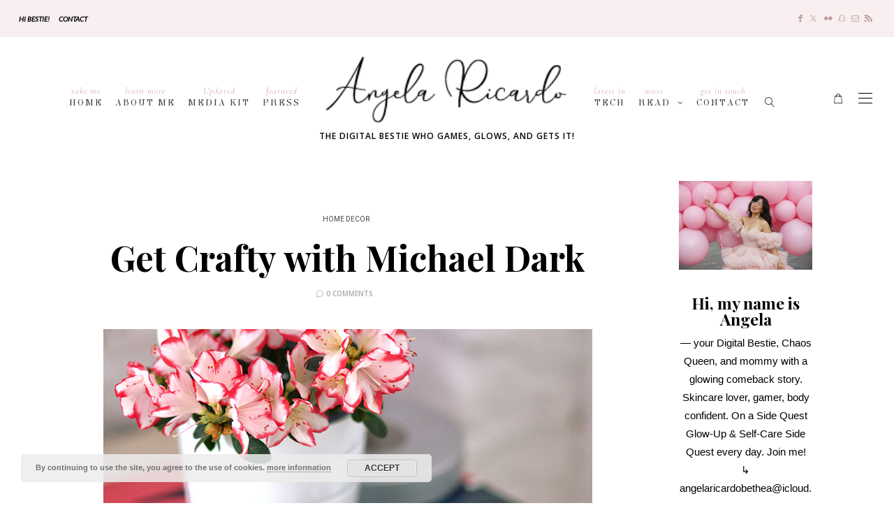

--- FILE ---
content_type: text/html; charset=UTF-8
request_url: https://www.angelaricardo.com/crafty-with-michael-dark/
body_size: 28371
content:
<!DOCTYPE html>
<html dir="ltr" lang="en" prefix="og: https://ogp.me/ns#">
<head>
	<meta charset="UTF-8" />
	<meta http-equiv="X-UA-Compatible" content="IE=edge">
	<meta name="viewport" content="width=device-width, initial-scale=1">
	<link rel="profile" href="http://gmpg.org/xfn/11" />
		<link rel="pingback" href="https://www.angelaricardo.com/xmlrpc.php">
	<title>Get Crafty with Michael Dark - Angela Ricardo</title>

		<!-- All in One SEO 4.9.3 - aioseo.com -->
	<meta name="description" content="Ever since we moved in to our new home, I just can’t seem to stop checking out home decorating magazines as well as arts &amp; crafts ideas across the web. I suppose that’s the family woman talking … because for as long as I can remember I was definitely into house decorating, just not in" />
	<meta name="robots" content="max-image-preview:large" />
	<meta name="author" content="Angela Ricardo"/>
	<link rel="canonical" href="https://www.angelaricardo.com/crafty-with-michael-dark/" />
	<meta name="generator" content="All in One SEO (AIOSEO) 4.9.3" />
		<meta property="og:locale" content="en_US" />
		<meta property="og:site_name" content="Angela Ricardo - The Digital Bestie who Games, Glows, and Gets it!" />
		<meta property="og:type" content="article" />
		<meta property="og:title" content="Get Crafty with Michael Dark - Angela Ricardo" />
		<meta property="og:description" content="Ever since we moved in to our new home, I just can’t seem to stop checking out home decorating magazines as well as arts &amp; crafts ideas across the web. I suppose that’s the family woman talking … because for as long as I can remember I was definitely into house decorating, just not in" />
		<meta property="og:url" content="https://www.angelaricardo.com/crafty-with-michael-dark/" />
		<meta property="article:published_time" content="2015-07-31T17:10:57+00:00" />
		<meta property="article:modified_time" content="2016-02-10T20:31:22+00:00" />
		<meta name="twitter:card" content="summary_large_image" />
		<meta name="twitter:title" content="Get Crafty with Michael Dark - Angela Ricardo" />
		<meta name="twitter:description" content="Ever since we moved in to our new home, I just can’t seem to stop checking out home decorating magazines as well as arts &amp; crafts ideas across the web. I suppose that’s the family woman talking … because for as long as I can remember I was definitely into house decorating, just not in" />
		<script type="application/ld+json" class="aioseo-schema">
			{"@context":"https:\/\/schema.org","@graph":[{"@type":"BlogPosting","@id":"https:\/\/www.angelaricardo.com\/crafty-with-michael-dark\/#blogposting","name":"Get Crafty with Michael Dark - Angela Ricardo","headline":"Get Crafty with Michael Dark","author":{"@id":"https:\/\/www.angelaricardo.com\/author\/koreanbarbie\/#author"},"publisher":{"@id":"https:\/\/www.angelaricardo.com\/#organization"},"image":{"@type":"ImageObject","url":"https:\/\/www.angelaricardo.com\/wp-content\/uploads\/IMG_0892.jpg","width":700,"height":467,"caption":"Michael Dark"},"datePublished":"2015-07-31T13:10:57-07:00","dateModified":"2016-02-10T15:31:22-08:00","inLanguage":"en","mainEntityOfPage":{"@id":"https:\/\/www.angelaricardo.com\/crafty-with-michael-dark\/#webpage"},"isPartOf":{"@id":"https:\/\/www.angelaricardo.com\/crafty-with-michael-dark\/#webpage"},"articleSection":"Home Decor, Decor, flower, Home Decor, Home Decoration, Michael Dark"},{"@type":"BreadcrumbList","@id":"https:\/\/www.angelaricardo.com\/crafty-with-michael-dark\/#breadcrumblist","itemListElement":[{"@type":"ListItem","@id":"https:\/\/www.angelaricardo.com#listItem","position":1,"name":"Home","item":"https:\/\/www.angelaricardo.com","nextItem":{"@type":"ListItem","@id":"https:\/\/www.angelaricardo.com\/category\/home-decor\/#listItem","name":"Home Decor"}},{"@type":"ListItem","@id":"https:\/\/www.angelaricardo.com\/category\/home-decor\/#listItem","position":2,"name":"Home Decor","item":"https:\/\/www.angelaricardo.com\/category\/home-decor\/","nextItem":{"@type":"ListItem","@id":"https:\/\/www.angelaricardo.com\/crafty-with-michael-dark\/#listItem","name":"Get Crafty with Michael Dark"},"previousItem":{"@type":"ListItem","@id":"https:\/\/www.angelaricardo.com#listItem","name":"Home"}},{"@type":"ListItem","@id":"https:\/\/www.angelaricardo.com\/crafty-with-michael-dark\/#listItem","position":3,"name":"Get Crafty with Michael Dark","previousItem":{"@type":"ListItem","@id":"https:\/\/www.angelaricardo.com\/category\/home-decor\/#listItem","name":"Home Decor"}}]},{"@type":"Organization","@id":"https:\/\/www.angelaricardo.com\/#organization","name":"Angela Ricardo","description":"The Digital Bestie who Games, Glows, and Gets it!","url":"https:\/\/www.angelaricardo.com\/"},{"@type":"Person","@id":"https:\/\/www.angelaricardo.com\/author\/koreanbarbie\/#author","url":"https:\/\/www.angelaricardo.com\/author\/koreanbarbie\/","name":"Angela Ricardo","image":{"@type":"ImageObject","@id":"https:\/\/www.angelaricardo.com\/crafty-with-michael-dark\/#authorImage","url":"https:\/\/secure.gravatar.com\/avatar\/898f20c0b77083b356e86a01caa111ba5cf62e20565f78f465ffd77a3df68f9c?s=96&d=monsterid&r=g","width":96,"height":96,"caption":"Angela Ricardo"}},{"@type":"WebPage","@id":"https:\/\/www.angelaricardo.com\/crafty-with-michael-dark\/#webpage","url":"https:\/\/www.angelaricardo.com\/crafty-with-michael-dark\/","name":"Get Crafty with Michael Dark - Angela Ricardo","description":"Ever since we moved in to our new home, I just can\u2019t seem to stop checking out home decorating magazines as well as arts & crafts ideas across the web. I suppose that\u2019s the family woman talking \u2026 because for as long as I can remember I was definitely into house decorating, just not in","inLanguage":"en","isPartOf":{"@id":"https:\/\/www.angelaricardo.com\/#website"},"breadcrumb":{"@id":"https:\/\/www.angelaricardo.com\/crafty-with-michael-dark\/#breadcrumblist"},"author":{"@id":"https:\/\/www.angelaricardo.com\/author\/koreanbarbie\/#author"},"creator":{"@id":"https:\/\/www.angelaricardo.com\/author\/koreanbarbie\/#author"},"image":{"@type":"ImageObject","url":"https:\/\/www.angelaricardo.com\/wp-content\/uploads\/IMG_0892.jpg","@id":"https:\/\/www.angelaricardo.com\/crafty-with-michael-dark\/#mainImage","width":700,"height":467,"caption":"Michael Dark"},"primaryImageOfPage":{"@id":"https:\/\/www.angelaricardo.com\/crafty-with-michael-dark\/#mainImage"},"datePublished":"2015-07-31T13:10:57-07:00","dateModified":"2016-02-10T15:31:22-08:00"},{"@type":"WebSite","@id":"https:\/\/www.angelaricardo.com\/#website","url":"https:\/\/www.angelaricardo.com\/","name":"Angela Ricardo","description":"The Digital Bestie who Games, Glows, and Gets it!","inLanguage":"en","publisher":{"@id":"https:\/\/www.angelaricardo.com\/#organization"}}]}
		</script>
		<!-- All in One SEO -->

<meta property="og:locale" content="en" /><meta property="og:site_name" content="Angela Ricardo" /><meta property="og:url" content="https://www.angelaricardo.com/crafty-with-michael-dark/" /><meta property="og:title" content="Get Crafty with Michael Dark" /><meta property="og:type" content="article" /><meta property="og:image" content="https://www.angelaricardo.com/wp-content/uploads/IMG_0892.jpg" /><meta property="og:image:width" content="700" /><meta property="og:image:height" content="467" /><link rel='dns-prefetch' href='//assets.pinterest.com' />
<link rel='dns-prefetch' href='//fonts.googleapis.com' />
<link rel='preconnect' href='https://fonts.gstatic.com' crossorigin />
<link rel="alternate" type="application/rss+xml" title="Angela Ricardo &raquo; Feed" href="https://www.angelaricardo.com/feed/" />
<link rel="alternate" type="application/rss+xml" title="Angela Ricardo &raquo; Comments Feed" href="https://www.angelaricardo.com/comments/feed/" />
<link rel="alternate" type="application/rss+xml" title="Angela Ricardo &raquo; Get Crafty with Michael Dark Comments Feed" href="https://www.angelaricardo.com/crafty-with-michael-dark/feed/" />
<link rel="alternate" title="oEmbed (JSON)" type="application/json+oembed" href="https://www.angelaricardo.com/wp-json/oembed/1.0/embed?url=https%3A%2F%2Fwww.angelaricardo.com%2Fcrafty-with-michael-dark%2F" />
<link rel="alternate" title="oEmbed (XML)" type="text/xml+oembed" href="https://www.angelaricardo.com/wp-json/oembed/1.0/embed?url=https%3A%2F%2Fwww.angelaricardo.com%2Fcrafty-with-michael-dark%2F&#038;format=xml" />
<style id='wp-img-auto-sizes-contain-inline-css' type='text/css'>
img:is([sizes=auto i],[sizes^="auto," i]){contain-intrinsic-size:3000px 1500px}
/*# sourceURL=wp-img-auto-sizes-contain-inline-css */
</style>
<link rel='stylesheet' id='sbi_styles-css' href='https://www.angelaricardo.com/wp-content/plugins/instagram-feed-pro/css/sbi-styles.min.css?ver=5.9.1' type='text/css' media='all' />
<link rel='stylesheet' id='wp-block-library-css' href='https://www.angelaricardo.com/wp-includes/css/dist/block-library/style.min.css?ver=6.9' type='text/css' media='all' />
<style id='wp-block-library-theme-inline-css' type='text/css'>
.wp-block-audio :where(figcaption){color:#555;font-size:13px;text-align:center}.is-dark-theme .wp-block-audio :where(figcaption){color:#ffffffa6}.wp-block-audio{margin:0 0 1em}.wp-block-code{border:1px solid #ccc;border-radius:4px;font-family:Menlo,Consolas,monaco,monospace;padding:.8em 1em}.wp-block-embed :where(figcaption){color:#555;font-size:13px;text-align:center}.is-dark-theme .wp-block-embed :where(figcaption){color:#ffffffa6}.wp-block-embed{margin:0 0 1em}.blocks-gallery-caption{color:#555;font-size:13px;text-align:center}.is-dark-theme .blocks-gallery-caption{color:#ffffffa6}:root :where(.wp-block-image figcaption){color:#555;font-size:13px;text-align:center}.is-dark-theme :root :where(.wp-block-image figcaption){color:#ffffffa6}.wp-block-image{margin:0 0 1em}.wp-block-pullquote{border-bottom:4px solid;border-top:4px solid;color:currentColor;margin-bottom:1.75em}.wp-block-pullquote :where(cite),.wp-block-pullquote :where(footer),.wp-block-pullquote__citation{color:currentColor;font-size:.8125em;font-style:normal;text-transform:uppercase}.wp-block-quote{border-left:.25em solid;margin:0 0 1.75em;padding-left:1em}.wp-block-quote cite,.wp-block-quote footer{color:currentColor;font-size:.8125em;font-style:normal;position:relative}.wp-block-quote:where(.has-text-align-right){border-left:none;border-right:.25em solid;padding-left:0;padding-right:1em}.wp-block-quote:where(.has-text-align-center){border:none;padding-left:0}.wp-block-quote.is-large,.wp-block-quote.is-style-large,.wp-block-quote:where(.is-style-plain){border:none}.wp-block-search .wp-block-search__label{font-weight:700}.wp-block-search__button{border:1px solid #ccc;padding:.375em .625em}:where(.wp-block-group.has-background){padding:1.25em 2.375em}.wp-block-separator.has-css-opacity{opacity:.4}.wp-block-separator{border:none;border-bottom:2px solid;margin-left:auto;margin-right:auto}.wp-block-separator.has-alpha-channel-opacity{opacity:1}.wp-block-separator:not(.is-style-wide):not(.is-style-dots){width:100px}.wp-block-separator.has-background:not(.is-style-dots){border-bottom:none;height:1px}.wp-block-separator.has-background:not(.is-style-wide):not(.is-style-dots){height:2px}.wp-block-table{margin:0 0 1em}.wp-block-table td,.wp-block-table th{word-break:normal}.wp-block-table :where(figcaption){color:#555;font-size:13px;text-align:center}.is-dark-theme .wp-block-table :where(figcaption){color:#ffffffa6}.wp-block-video :where(figcaption){color:#555;font-size:13px;text-align:center}.is-dark-theme .wp-block-video :where(figcaption){color:#ffffffa6}.wp-block-video{margin:0 0 1em}:root :where(.wp-block-template-part.has-background){margin-bottom:0;margin-top:0;padding:1.25em 2.375em}
/*# sourceURL=/wp-includes/css/dist/block-library/theme.min.css */
</style>
<style id='classic-theme-styles-inline-css' type='text/css'>
/*! This file is auto-generated */
.wp-block-button__link{color:#fff;background-color:#32373c;border-radius:9999px;box-shadow:none;text-decoration:none;padding:calc(.667em + 2px) calc(1.333em + 2px);font-size:1.125em}.wp-block-file__button{background:#32373c;color:#fff;text-decoration:none}
/*# sourceURL=/wp-includes/css/classic-themes.min.css */
</style>
<link rel='stylesheet' id='aioseo/css/src/vue/standalone/blocks/table-of-contents/global.scss-css' href='https://www.angelaricardo.com/wp-content/plugins/all-in-one-seo-pack/dist/Lite/assets/css/table-of-contents/global.e90f6d47.css?ver=4.9.3' type='text/css' media='all' />
<style id='global-styles-inline-css' type='text/css'>
:root{--wp--preset--aspect-ratio--square: 1;--wp--preset--aspect-ratio--4-3: 4/3;--wp--preset--aspect-ratio--3-4: 3/4;--wp--preset--aspect-ratio--3-2: 3/2;--wp--preset--aspect-ratio--2-3: 2/3;--wp--preset--aspect-ratio--16-9: 16/9;--wp--preset--aspect-ratio--9-16: 9/16;--wp--preset--color--black: #000000;--wp--preset--color--cyan-bluish-gray: #abb8c3;--wp--preset--color--white: #ffffff;--wp--preset--color--pale-pink: #f78da7;--wp--preset--color--vivid-red: #cf2e2e;--wp--preset--color--luminous-vivid-orange: #ff6900;--wp--preset--color--luminous-vivid-amber: #fcb900;--wp--preset--color--light-green-cyan: #7bdcb5;--wp--preset--color--vivid-green-cyan: #00d084;--wp--preset--color--pale-cyan-blue: #8ed1fc;--wp--preset--color--vivid-cyan-blue: #0693e3;--wp--preset--color--vivid-purple: #9b51e0;--wp--preset--gradient--vivid-cyan-blue-to-vivid-purple: linear-gradient(135deg,rgb(6,147,227) 0%,rgb(155,81,224) 100%);--wp--preset--gradient--light-green-cyan-to-vivid-green-cyan: linear-gradient(135deg,rgb(122,220,180) 0%,rgb(0,208,130) 100%);--wp--preset--gradient--luminous-vivid-amber-to-luminous-vivid-orange: linear-gradient(135deg,rgb(252,185,0) 0%,rgb(255,105,0) 100%);--wp--preset--gradient--luminous-vivid-orange-to-vivid-red: linear-gradient(135deg,rgb(255,105,0) 0%,rgb(207,46,46) 100%);--wp--preset--gradient--very-light-gray-to-cyan-bluish-gray: linear-gradient(135deg,rgb(238,238,238) 0%,rgb(169,184,195) 100%);--wp--preset--gradient--cool-to-warm-spectrum: linear-gradient(135deg,rgb(74,234,220) 0%,rgb(151,120,209) 20%,rgb(207,42,186) 40%,rgb(238,44,130) 60%,rgb(251,105,98) 80%,rgb(254,248,76) 100%);--wp--preset--gradient--blush-light-purple: linear-gradient(135deg,rgb(255,206,236) 0%,rgb(152,150,240) 100%);--wp--preset--gradient--blush-bordeaux: linear-gradient(135deg,rgb(254,205,165) 0%,rgb(254,45,45) 50%,rgb(107,0,62) 100%);--wp--preset--gradient--luminous-dusk: linear-gradient(135deg,rgb(255,203,112) 0%,rgb(199,81,192) 50%,rgb(65,88,208) 100%);--wp--preset--gradient--pale-ocean: linear-gradient(135deg,rgb(255,245,203) 0%,rgb(182,227,212) 50%,rgb(51,167,181) 100%);--wp--preset--gradient--electric-grass: linear-gradient(135deg,rgb(202,248,128) 0%,rgb(113,206,126) 100%);--wp--preset--gradient--midnight: linear-gradient(135deg,rgb(2,3,129) 0%,rgb(40,116,252) 100%);--wp--preset--font-size--small: 13px;--wp--preset--font-size--medium: 20px;--wp--preset--font-size--large: 36px;--wp--preset--font-size--x-large: 42px;--wp--preset--spacing--20: 0.44rem;--wp--preset--spacing--30: 0.67rem;--wp--preset--spacing--40: 1rem;--wp--preset--spacing--50: 1.5rem;--wp--preset--spacing--60: 2.25rem;--wp--preset--spacing--70: 3.38rem;--wp--preset--spacing--80: 5.06rem;--wp--preset--shadow--natural: 6px 6px 9px rgba(0, 0, 0, 0.2);--wp--preset--shadow--deep: 12px 12px 50px rgba(0, 0, 0, 0.4);--wp--preset--shadow--sharp: 6px 6px 0px rgba(0, 0, 0, 0.2);--wp--preset--shadow--outlined: 6px 6px 0px -3px rgb(255, 255, 255), 6px 6px rgb(0, 0, 0);--wp--preset--shadow--crisp: 6px 6px 0px rgb(0, 0, 0);}:where(.is-layout-flex){gap: 0.5em;}:where(.is-layout-grid){gap: 0.5em;}body .is-layout-flex{display: flex;}.is-layout-flex{flex-wrap: wrap;align-items: center;}.is-layout-flex > :is(*, div){margin: 0;}body .is-layout-grid{display: grid;}.is-layout-grid > :is(*, div){margin: 0;}:where(.wp-block-columns.is-layout-flex){gap: 2em;}:where(.wp-block-columns.is-layout-grid){gap: 2em;}:where(.wp-block-post-template.is-layout-flex){gap: 1.25em;}:where(.wp-block-post-template.is-layout-grid){gap: 1.25em;}.has-black-color{color: var(--wp--preset--color--black) !important;}.has-cyan-bluish-gray-color{color: var(--wp--preset--color--cyan-bluish-gray) !important;}.has-white-color{color: var(--wp--preset--color--white) !important;}.has-pale-pink-color{color: var(--wp--preset--color--pale-pink) !important;}.has-vivid-red-color{color: var(--wp--preset--color--vivid-red) !important;}.has-luminous-vivid-orange-color{color: var(--wp--preset--color--luminous-vivid-orange) !important;}.has-luminous-vivid-amber-color{color: var(--wp--preset--color--luminous-vivid-amber) !important;}.has-light-green-cyan-color{color: var(--wp--preset--color--light-green-cyan) !important;}.has-vivid-green-cyan-color{color: var(--wp--preset--color--vivid-green-cyan) !important;}.has-pale-cyan-blue-color{color: var(--wp--preset--color--pale-cyan-blue) !important;}.has-vivid-cyan-blue-color{color: var(--wp--preset--color--vivid-cyan-blue) !important;}.has-vivid-purple-color{color: var(--wp--preset--color--vivid-purple) !important;}.has-black-background-color{background-color: var(--wp--preset--color--black) !important;}.has-cyan-bluish-gray-background-color{background-color: var(--wp--preset--color--cyan-bluish-gray) !important;}.has-white-background-color{background-color: var(--wp--preset--color--white) !important;}.has-pale-pink-background-color{background-color: var(--wp--preset--color--pale-pink) !important;}.has-vivid-red-background-color{background-color: var(--wp--preset--color--vivid-red) !important;}.has-luminous-vivid-orange-background-color{background-color: var(--wp--preset--color--luminous-vivid-orange) !important;}.has-luminous-vivid-amber-background-color{background-color: var(--wp--preset--color--luminous-vivid-amber) !important;}.has-light-green-cyan-background-color{background-color: var(--wp--preset--color--light-green-cyan) !important;}.has-vivid-green-cyan-background-color{background-color: var(--wp--preset--color--vivid-green-cyan) !important;}.has-pale-cyan-blue-background-color{background-color: var(--wp--preset--color--pale-cyan-blue) !important;}.has-vivid-cyan-blue-background-color{background-color: var(--wp--preset--color--vivid-cyan-blue) !important;}.has-vivid-purple-background-color{background-color: var(--wp--preset--color--vivid-purple) !important;}.has-black-border-color{border-color: var(--wp--preset--color--black) !important;}.has-cyan-bluish-gray-border-color{border-color: var(--wp--preset--color--cyan-bluish-gray) !important;}.has-white-border-color{border-color: var(--wp--preset--color--white) !important;}.has-pale-pink-border-color{border-color: var(--wp--preset--color--pale-pink) !important;}.has-vivid-red-border-color{border-color: var(--wp--preset--color--vivid-red) !important;}.has-luminous-vivid-orange-border-color{border-color: var(--wp--preset--color--luminous-vivid-orange) !important;}.has-luminous-vivid-amber-border-color{border-color: var(--wp--preset--color--luminous-vivid-amber) !important;}.has-light-green-cyan-border-color{border-color: var(--wp--preset--color--light-green-cyan) !important;}.has-vivid-green-cyan-border-color{border-color: var(--wp--preset--color--vivid-green-cyan) !important;}.has-pale-cyan-blue-border-color{border-color: var(--wp--preset--color--pale-cyan-blue) !important;}.has-vivid-cyan-blue-border-color{border-color: var(--wp--preset--color--vivid-cyan-blue) !important;}.has-vivid-purple-border-color{border-color: var(--wp--preset--color--vivid-purple) !important;}.has-vivid-cyan-blue-to-vivid-purple-gradient-background{background: var(--wp--preset--gradient--vivid-cyan-blue-to-vivid-purple) !important;}.has-light-green-cyan-to-vivid-green-cyan-gradient-background{background: var(--wp--preset--gradient--light-green-cyan-to-vivid-green-cyan) !important;}.has-luminous-vivid-amber-to-luminous-vivid-orange-gradient-background{background: var(--wp--preset--gradient--luminous-vivid-amber-to-luminous-vivid-orange) !important;}.has-luminous-vivid-orange-to-vivid-red-gradient-background{background: var(--wp--preset--gradient--luminous-vivid-orange-to-vivid-red) !important;}.has-very-light-gray-to-cyan-bluish-gray-gradient-background{background: var(--wp--preset--gradient--very-light-gray-to-cyan-bluish-gray) !important;}.has-cool-to-warm-spectrum-gradient-background{background: var(--wp--preset--gradient--cool-to-warm-spectrum) !important;}.has-blush-light-purple-gradient-background{background: var(--wp--preset--gradient--blush-light-purple) !important;}.has-blush-bordeaux-gradient-background{background: var(--wp--preset--gradient--blush-bordeaux) !important;}.has-luminous-dusk-gradient-background{background: var(--wp--preset--gradient--luminous-dusk) !important;}.has-pale-ocean-gradient-background{background: var(--wp--preset--gradient--pale-ocean) !important;}.has-electric-grass-gradient-background{background: var(--wp--preset--gradient--electric-grass) !important;}.has-midnight-gradient-background{background: var(--wp--preset--gradient--midnight) !important;}.has-small-font-size{font-size: var(--wp--preset--font-size--small) !important;}.has-medium-font-size{font-size: var(--wp--preset--font-size--medium) !important;}.has-large-font-size{font-size: var(--wp--preset--font-size--large) !important;}.has-x-large-font-size{font-size: var(--wp--preset--font-size--x-large) !important;}
:where(.wp-block-post-template.is-layout-flex){gap: 1.25em;}:where(.wp-block-post-template.is-layout-grid){gap: 1.25em;}
:where(.wp-block-term-template.is-layout-flex){gap: 1.25em;}:where(.wp-block-term-template.is-layout-grid){gap: 1.25em;}
:where(.wp-block-columns.is-layout-flex){gap: 2em;}:where(.wp-block-columns.is-layout-grid){gap: 2em;}
:root :where(.wp-block-pullquote){font-size: 1.5em;line-height: 1.6;}
/*# sourceURL=global-styles-inline-css */
</style>
<link rel='stylesheet' id='contact-form-7-css' href='https://www.angelaricardo.com/wp-content/plugins/contact-form-7/includes/css/styles.css?ver=6.1.4' type='text/css' media='all' />
<link rel='stylesheet' id='woocommerce-layout-css' href='https://www.angelaricardo.com/wp-content/plugins/woocommerce/assets/css/woocommerce-layout.css?ver=10.4.3' type='text/css' media='all' />
<link rel='stylesheet' id='woocommerce-smallscreen-css' href='https://www.angelaricardo.com/wp-content/plugins/woocommerce/assets/css/woocommerce-smallscreen.css?ver=10.4.3' type='text/css' media='only screen and (max-width: 768px)' />
<link rel='stylesheet' id='woocommerce-general-css' href='https://www.angelaricardo.com/wp-content/plugins/woocommerce/assets/css/woocommerce.css?ver=10.4.3' type='text/css' media='all' />
<style id='woocommerce-inline-inline-css' type='text/css'>
.woocommerce form .form-row .required { visibility: visible; }
/*# sourceURL=woocommerce-inline-inline-css */
</style>
<link rel='stylesheet' id='redux-field-social-profiles-frontend-css' href='https://www.angelaricardo.com/wp-content/plugins/hercules-core/redux/redux-framework/redux-core/inc/extensions/social_profiles/social_profiles/css/field_social_profiles_frontend.css?ver=4.3.17' type='text/css' media='all' />
<link rel='stylesheet' id='font-awesome-css' href='https://www.angelaricardo.com/wp-content/plugins/elementor/assets/lib/font-awesome/css/font-awesome.min.css?ver=4.7.0' type='text/css' media='all' />
<link rel='stylesheet' id='jquery-lazyloadxt-spinner-css-css' href='//www.angelaricardo.com/wp-content/plugins/a3-lazy-load/assets/css/jquery.lazyloadxt.spinner.css?ver=6.9' type='text/css' media='all' />
<link rel="preload" as="style" href="https://fonts.googleapis.com/css?family=Playfair%20Display:400,500,600,700,800,900,400italic,500italic,600italic,700italic,800italic,900italic%7CLato:400italic%7CHeebo:100,200,300,400,500,600,700,800,900%7COpen%20Sans:300,400,500,600,700,800,300italic,400italic,500italic,600italic,700italic,800italic%7CElsie:400%7CCormorant:400italic%7CPrata:400%7CPlus%20Jakarta%20Sans:400%7COswald:200,300,400,500,600,700%7CCormorant%20Garamond:400&#038;subset=latin&#038;display=swap&#038;ver=1760335353" /><link rel="stylesheet" href="https://fonts.googleapis.com/css?family=Playfair%20Display:400,500,600,700,800,900,400italic,500italic,600italic,700italic,800italic,900italic%7CLato:400italic%7CHeebo:100,200,300,400,500,600,700,800,900%7COpen%20Sans:300,400,500,600,700,800,300italic,400italic,500italic,600italic,700italic,800italic%7CElsie:400%7CCormorant:400italic%7CPrata:400%7CPlus%20Jakarta%20Sans:400%7COswald:200,300,400,500,600,700%7CCormorant%20Garamond:400&#038;subset=latin&#038;display=swap&#038;ver=1760335353" media="print" onload="this.media='all'"><noscript><link rel="stylesheet" href="https://fonts.googleapis.com/css?family=Playfair%20Display:400,500,600,700,800,900,400italic,500italic,600italic,700italic,800italic,900italic%7CLato:400italic%7CHeebo:100,200,300,400,500,600,700,800,900%7COpen%20Sans:300,400,500,600,700,800,300italic,400italic,500italic,600italic,700italic,800italic%7CElsie:400%7CCormorant:400italic%7CPrata:400%7CPlus%20Jakarta%20Sans:400%7COswald:200,300,400,500,600,700%7CCormorant%20Garamond:400&#038;subset=latin&#038;display=swap&#038;ver=1760335353" /></noscript><link rel='stylesheet' id='buzzblogpro-misc-css' href='https://www.angelaricardo.com/wp-content/themes/buzzblogpro/bootstrap/css/misc.css?ver=2.8' type='text/css' media='all' />
<link rel='stylesheet' id='buzzblogpro-bootstrap-css' href='https://www.angelaricardo.com/wp-content/themes/buzzblogpro/bootstrap/css/bootstrap.min.css?ver=5.3' type='text/css' media='all' />
<link rel='stylesheet' id='buzzblogpro-style-css' href='https://www.angelaricardo.com/wp-content/themes/buzzblogpro/style.css?ver=7.1' type='text/css' media='all' />
<style id='buzzblogpro-style-inline-css' type='text/css'>
@media(min-width:992px){h1.post-title{font-size:50px;line-height:62px;letter-spacing:0px;}h1{font-size:54px;line-height:62px;letter-spacing:0px;}h2{font-size:46px;line-height:48px;letter-spacing:0px;}h3{font-size:44px;line-height:48px;letter-spacing:0px;}h4{font-size:20px;line-height:30px;letter-spacing:0px;}h5{font-size:18px;line-height:20px;letter-spacing:0px;}h6{font-size:16px;line-height:22px;letter-spacing:0px;}.title-section h1{font-size:52px;line-height:52px;letter-spacing:-2px;}.title-section h2,.title-section span{font-size:16px;line-height:26px;letter-spacing:0px;}h2.post-subtitle{font-size:16px;line-height:26px;letter-spacing:0px;}.single h2.post-subtitle{font-size:16px;line-height:26px;letter-spacing:0px;}.excerpt,.excerpt p{font-size:15px;line-height:26px;letter-spacing:0px;}blockquote,.excerpt blockquote p,.wp-block-quote{font-size:18px;line-height:30px;letter-spacing:0px;}.meta-space-top,.meta-space-top span,.meta-space-top span a,.meta-space-top a{font-size:10px;line-height:21px;letter-spacing:0px;}.post .post_category a{font-size:10px;line-height:26px;letter-spacing:0px;}.viewpost-button .button{font-size:10px;line-height:26px;letter-spacing:3px;}.primary-menu > li > a,.mobile-top-panel a{font-size:14px;line-height:20px;letter-spacing:2px;}span.sub{font-size:13px;line-height:13px;letter-spacing:1px;}.primary-menu li ul li:not(.buzzblogpro-widget-menu) a,.primary-menu .has-mega-column:not(.elementor-megamenu):not(.widget-in-menu) > .sub-menu a,.primary-menu .mega-menu-posts .post a:not(.reviewscore),.buzzblogpro-widget-menu .form-control{font-size:14px;line-height:26px;letter-spacing:0px;}.primary-menu .has-mega-column > .sub-menu > .columns-sub-item > a,.primary-menu .buzzblogpro-mc-form h4{font-size:16px;line-height:20px;letter-spacing:0px;}.main-holder, .buzzblogpro-cookie-banner-wrap, .mfp-wrap, .social_label, .sidepanel{font-size:15px;line-height:26px;letter-spacing:0px;}.list-post .list-post-container:not(.special-post) h2.post-title a, .list-post .list-post-container:not(.special-post) h2.post-title{font-size:32px;line-height:37px;letter-spacing:0px;}.post-header h2 a, h2.post-title{font-size:44px;line-height:48px;letter-spacing:-1px;}.category-filter a{font-size:11px;line-height:11px;letter-spacing:0px;}.menu-mobile ul li a{font-size:21px;line-height:26px;letter-spacing:0px;}.menu-mobile ul ul li a{font-size:16px;line-height:16px;}#top-menu a{font-size:10px;letter-spacing:0px;}.top-full,.top-left,.top-right,.top-full .widget_search input[type="text"],.top-left .widget_search input[type="text"],.top-left .widget_search input[type="text"],.mobile-top-panel{font-size:13px;letter-spacing:0px;}.top-container-full .top-left,.top-container-full .top-right,.top-container-full .top-left .widget_search input[type="text"],.top-container-full .top-right .widget_search input[type="text"],.top-container-full .top-left a,.top-container-full .top-right a{font-size:12px;letter-spacing:0px;}.elementor-button,.accordion-button,.wp-element-button,button.btn,.input[type="button"],input[type="reset"],input[type="submit"],a.btn,a.slideshow-btn,.button,.woocommerce:where(body:not(.woocommerce-block-theme-has-button-styles)) #respond input#submit, .woocommerce:where(body:not(.woocommerce-block-theme-has-button-styles)) a.button, .woocommerce:where(body:not(.woocommerce-block-theme-has-button-styles)) button.button, .woocommerce:where(body:not(.woocommerce-block-theme-has-button-styles)) input.button, :where(body:not(.woocommerce-block-theme-has-button-styles)) .woocommerce #respond input#submit, :where(body:not(.woocommerce-block-theme-has-button-styles)) .woocommerce a.button, :where(body:not(.woocommerce-block-theme-has-button-styles)) .woocommerce button.button, :where(body:not(.woocommerce-block-theme-has-button-styles)) .woocommerce input.button{font-size:11px;line-height:17px;letter-spacing:0px;}.logo_h__txt,.logo_link{font-size:56px;line-height:56px;letter-spacing:-1px;}.mobile-top-panel .mobile_logo_txt a,.mobile-top-panel h1.mobile_logo_txt{font-size:16px;line-height:16px;letter-spacing:0px;}.logo_tagline{font-size:12px;line-height:10px;letter-spacing:1px;}.grid .grid-item:not(.special-post) .post-header h2 a,.grid .grid-item:not(.special-post) h2.post-title,.grid-item:not(.special-post) .post-header h2 a,.grid-item:not(.special-post) h2.post-title,.post-grid-block h2.grid-post-title a,.post-grid-block h2.grid-post-title{font-size:29px;line-height:32px;letter-spacing:-1px;}.zigazg h2.post-title a,.zigazg h2.post-title{font-size:30px;line-height:36px;letter-spacing:-1px;}.metro-post h2{font-size:30px;line-height:32px;letter-spacing:0px;}.carousel-wrap h2{font-size:25px;line-height:38px;letter-spacing:-1px;}.trending-posts h6.trending-title{font-size:18px;line-height:20px;letter-spacing:0px;}.shareon,.shareon-vertical{}.meta-container .share-buttons a{font-size:13px;line-height:13px;}h3.gall-title{font-size:21px;line-height:26px;letter-spacing:0px;}.gallery-meta-line,.gallery-meta-line h4{font-size:16px;line-height:20px;letter-spacing:0px;}.widget .widget-content{}.widget-content h4.subtitle,.widget-content h4.subtitle a,.sidebar .instagram_footer_heading h4 span,.elementor-widget-container h5{font-size:16px;line-height:20px;letter-spacing:0px;}.post-list_h h4 a,.post-list_h h4{font-size:16px;line-height:20px;letter-spacing:0px;}.widget-content h4 a.see-all{font-size:13px;line-height:24px;letter-spacing:0px;}.nav.footer-nav a{font-size:12px;line-height:26px;letter-spacing:0px;}.comments-title, #reply-title, .pings-title, .comments-h{letter-spacing:0px;}}@media(min-width:992px){h1.post-title{font-size:50px;line-height:62px;letter-spacing:0px;}h1{font-size:54px;line-height:62px;letter-spacing:0px;}h2{font-size:46px;line-height:48px;letter-spacing:0px;}h3{font-size:44px;line-height:48px;letter-spacing:0px;}h4{font-size:20px;line-height:30px;letter-spacing:0px;}h5{font-size:18px;line-height:20px;letter-spacing:0px;}h6{font-size:16px;line-height:22px;letter-spacing:0px;}.title-section h1{font-size:52px;line-height:52px;letter-spacing:-2px;}.title-section h2,.title-section span{font-size:16px;line-height:26px;letter-spacing:0px;}h2.post-subtitle{font-size:16px;line-height:26px;letter-spacing:0px;}.single h2.post-subtitle{font-size:16px;line-height:26px;letter-spacing:0px;}.excerpt,.excerpt p{font-size:15px;line-height:26px;letter-spacing:0px;}blockquote,.excerpt blockquote p,.wp-block-quote{font-size:18px;line-height:30px;letter-spacing:0px;}.meta-space-top,.meta-space-top span,.meta-space-top span a,.meta-space-top a{font-size:10px;line-height:21px;letter-spacing:0px;}.post .post_category a{font-size:10px;line-height:26px;letter-spacing:0px;}.viewpost-button .button{font-size:10px;line-height:26px;letter-spacing:3px;}.primary-menu > li > a,.mobile-top-panel a{font-size:14px;line-height:20px;letter-spacing:2px;}span.sub{font-size:13px;line-height:13px;letter-spacing:1px;}.primary-menu li ul li:not(.buzzblogpro-widget-menu) a,.primary-menu .has-mega-column:not(.elementor-megamenu):not(.widget-in-menu) > .sub-menu a,.primary-menu .mega-menu-posts .post a:not(.reviewscore),.buzzblogpro-widget-menu .form-control{font-size:14px;line-height:26px;letter-spacing:0px;}.primary-menu .has-mega-column > .sub-menu > .columns-sub-item > a,.primary-menu .buzzblogpro-mc-form h4{font-size:16px;line-height:20px;letter-spacing:0px;}.main-holder, .buzzblogpro-cookie-banner-wrap, .mfp-wrap, .social_label, .sidepanel{font-size:15px;line-height:26px;letter-spacing:0px;}.list-post .list-post-container:not(.special-post) h2.post-title a, .list-post .list-post-container:not(.special-post) h2.post-title{font-size:32px;line-height:37px;letter-spacing:0px;}.post-header h2 a, h2.post-title{font-size:44px;line-height:48px;letter-spacing:-1px;}.category-filter a{font-size:11px;line-height:11px;letter-spacing:0px;}.menu-mobile ul li a{font-size:21px;line-height:26px;letter-spacing:0px;}.menu-mobile ul ul li a{font-size:16px;line-height:16px;}#top-menu a{font-size:10px;letter-spacing:0px;}.top-full,.top-left,.top-right,.top-full .widget_search input[type="text"],.top-left .widget_search input[type="text"],.top-left .widget_search input[type="text"],.mobile-top-panel{font-size:13px;letter-spacing:0px;}.top-container-full .top-left,.top-container-full .top-right,.top-container-full .top-left .widget_search input[type="text"],.top-container-full .top-right .widget_search input[type="text"],.top-container-full .top-left a,.top-container-full .top-right a{font-size:12px;letter-spacing:0px;}.elementor-button,.accordion-button,.wp-element-button,button.btn,.input[type="button"],input[type="reset"],input[type="submit"],a.btn,a.slideshow-btn,.button,.woocommerce:where(body:not(.woocommerce-block-theme-has-button-styles)) #respond input#submit, .woocommerce:where(body:not(.woocommerce-block-theme-has-button-styles)) a.button, .woocommerce:where(body:not(.woocommerce-block-theme-has-button-styles)) button.button, .woocommerce:where(body:not(.woocommerce-block-theme-has-button-styles)) input.button, :where(body:not(.woocommerce-block-theme-has-button-styles)) .woocommerce #respond input#submit, :where(body:not(.woocommerce-block-theme-has-button-styles)) .woocommerce a.button, :where(body:not(.woocommerce-block-theme-has-button-styles)) .woocommerce button.button, :where(body:not(.woocommerce-block-theme-has-button-styles)) .woocommerce input.button{font-size:11px;line-height:17px;letter-spacing:0px;}.logo_h__txt,.logo_link{font-size:56px;line-height:56px;letter-spacing:-1px;}.mobile-top-panel .mobile_logo_txt a,.mobile-top-panel h1.mobile_logo_txt{font-size:16px;line-height:16px;letter-spacing:0px;}.logo_tagline{font-size:12px;line-height:10px;letter-spacing:1px;}.grid .grid-item:not(.special-post) .post-header h2 a,.grid .grid-item:not(.special-post) h2.post-title,.grid-item:not(.special-post) .post-header h2 a,.grid-item:not(.special-post) h2.post-title,.post-grid-block h2.grid-post-title a,.post-grid-block h2.grid-post-title{font-size:29px;line-height:32px;letter-spacing:-1px;}.zigazg h2.post-title a,.zigazg h2.post-title{font-size:30px;line-height:36px;letter-spacing:-1px;}.metro-post h2{font-size:30px;line-height:32px;letter-spacing:0px;}.carousel-wrap h2{font-size:25px;line-height:38px;letter-spacing:-1px;}.trending-posts h6.trending-title{font-size:18px;line-height:20px;letter-spacing:0px;}.shareon,.shareon-vertical{}.meta-container .share-buttons a{font-size:13px;line-height:13px;}h3.gall-title{font-size:21px;line-height:26px;letter-spacing:0px;}.gallery-meta-line,.gallery-meta-line h4{font-size:16px;line-height:20px;letter-spacing:0px;}.widget .widget-content{}.widget-content h4.subtitle,.widget-content h4.subtitle a,.sidebar .instagram_footer_heading h4 span,.elementor-widget-container h5{font-size:16px;line-height:20px;letter-spacing:0px;}.post-list_h h4 a,.post-list_h h4{font-size:16px;line-height:20px;letter-spacing:0px;}.widget-content h4 a.see-all{font-size:13px;line-height:24px;letter-spacing:0px;}.nav.footer-nav a{font-size:12px;line-height:26px;letter-spacing:0px;}.comments-title, #reply-title, .pings-title, .comments-h{letter-spacing:0px;}}h1.post-title{font-family:Playfair Display;font-weight:700;text-align:center;text-transform:none;color:var(--clr-text,#000000);font-display:swap;}h1{font-family:Playfair Display;font-weight:700;text-align:left;text-transform:none;color:var(--clr-text,#000000);font-display:swap;}h2{font-family:Playfair Display;font-weight:700;text-align:inherit;text-transform:none;color:var(--clr-text,#000000);font-display:swap;}h3{font-family:Playfair Display;font-weight:700;text-align:inherit;text-transform:none;color:var(--clr-text,#000000);font-display:swap;}h4{font-family:Playfair Display;font-weight:700;text-align:inherit;text-transform:none;color:var(--clr-text,#000000);font-display:swap;}h5{font-family:Playfair Display;font-weight:700;text-align:inherit;text-transform:none;color:var(--clr-text,#000000);font-display:swap;}h6{font-family:Playfair Display;font-weight:700;text-align:inherit;text-transform:none;color:var(--clr-text,#000000);font-display:swap;}.title-section h1{font-family:Playfair Display;font-weight:700;text-align:center;color:var(--clr-text,#000000);font-display:swap;}.title-section h2,.title-section span{font-family:Playfair Display;font-weight:400;font-style:italic;text-transform:inherit;color:var(--clr-text,#999999);font-display:swap;}h2.post-subtitle{font-family:Playfair Display;font-weight:400;font-style:italic;text-transform:inherit;color:var(--clr-text,#999999);font-display:swap;}.single h2.post-subtitle{font-family:Playfair Display;font-weight:400;font-style:italic;text-transform:inherit;color:var(--clr-text,#999999);font-display:swap;}.excerpt,.excerpt p{font-family:Arial, Helvetica, sans-serif;font-weight:400;text-align:left;text-transform:none;color:var(--clr-text,#000000);font-display:swap;}blockquote,.excerpt blockquote p,.wp-block-quote{font-family:Playfair Display;font-weight:400;font-style:italic;text-align:inherit;text-transform:none;color:var(--clr-text,#424242);font-display:swap;}.meta-space-top,.meta-space-top span,.meta-space-top span a,.meta-space-top a{font-family:Open Sans;font-weight:600;text-transform:uppercase;color:var(--clr-text,#aaaaaa);font-display:swap;}.post .post_category a{font-family:Heebo;font-weight:400;text-transform:uppercase;color:var(--clr-text,#444444);font-display:swap;}.viewpost-button .button{font-family:Playfair Display;font-weight:700;text-transform:none;font-display:swap;}.primary-menu > li > a,.mobile-top-panel a{font-family:Elsie;font-weight:400;text-align:center;text-transform:uppercase;color:var(--clr-text,#444444);font-display:swap;}span.sub{font-family:Cormorant;font-weight:400;font-style:italic;text-align:center;text-transform:none;color:var(--clr-text,#d5a9ae);font-display:swap;}.primary-menu li ul li:not(.buzzblogpro-widget-menu) a,.primary-menu .has-mega-column:not(.elementor-megamenu):not(.widget-in-menu) > .sub-menu a,.primary-menu .mega-menu-posts .post a:not(.reviewscore),.buzzblogpro-widget-menu .form-control{font-family:Playfair Display;font-weight:700;text-align:left;text-transform:none;color:var(--clr-text,#444444);font-display:swap;}.primary-menu .has-mega-column > .sub-menu > .columns-sub-item > a,.primary-menu .buzzblogpro-mc-form h4{font-weight:700;color:var(--clr-text,#222222);font-display:swap;}.main-holder, .buzzblogpro-cookie-banner-wrap, .mfp-wrap, .social_label, .sidepanel{font-family:Arial, Helvetica, sans-serif;font-weight:400;color:var(--clr-text,#000000);font-display:swap;}.list-post .list-post-container:not(.special-post) h2.post-title a, .list-post .list-post-container:not(.special-post) h2.post-title{font-family:Playfair Display;font-weight:400;text-align:left;text-transform:none;color:var(--clr-text,#000000);font-display:swap;}.post-header h2 a, h2.post-title{font-family:Playfair Display;font-weight:700;text-align:center;text-transform:none;color:var(--clr-text,#000000);font-display:swap;}.category-filter a{font-family:Plus Jakarta Sans;font-weight:400;text-transform:uppercase;color:var(--clr-text,#222);font-display:swap;}.menu-mobile ul li a{font-family:Playfair Display;font-weight:700;text-transform:none;color:var(--clr-text,#ffffff);font-display:swap;}.menu-mobile ul ul li a{font-display:swap;}#top-menu a{font-weight:700;text-align:left;text-transform:uppercase;font-display:swap;}.top-full,.top-left,.top-right,.top-full .widget_search input[type="text"],.top-left .widget_search input[type="text"],.top-left .widget_search input[type="text"],.mobile-top-panel{font-family:Lato;font-weight:400;font-style:italic;text-transform:none;color:var(--clr-text,#000000);font-display:swap;}.top-container-full .top-left,.top-container-full .top-right,.top-container-full .top-left .widget_search input[type="text"],.top-container-full .top-right .widget_search input[type="text"],.top-container-full .top-left a,.top-container-full .top-right a{font-family:Heebo;font-weight:400;text-transform:uppercase;color:var(--clr-text,#dddddd);font-display:swap;}.elementor-button,.accordion-button,.wp-element-button,button.btn,.input[type="button"],input[type="reset"],input[type="submit"],a.btn,a.slideshow-btn,.button,.woocommerce:where(body:not(.woocommerce-block-theme-has-button-styles)) #respond input#submit, .woocommerce:where(body:not(.woocommerce-block-theme-has-button-styles)) a.button, .woocommerce:where(body:not(.woocommerce-block-theme-has-button-styles)) button.button, .woocommerce:where(body:not(.woocommerce-block-theme-has-button-styles)) input.button, :where(body:not(.woocommerce-block-theme-has-button-styles)) .woocommerce #respond input#submit, :where(body:not(.woocommerce-block-theme-has-button-styles)) .woocommerce a.button, :where(body:not(.woocommerce-block-theme-has-button-styles)) .woocommerce button.button, :where(body:not(.woocommerce-block-theme-has-button-styles)) .woocommerce input.button{font-family:Playfair Display;font-weight:400;text-transform:none;font-display:swap;}.logo_h__txt,.logo_link{font-family:Playfair Display;font-weight:400;color:var(--clr-text,#000000);font-display:swap;}.mobile-top-panel .mobile_logo_txt a,.mobile-top-panel h1.mobile_logo_txt{font-family:Roboto;font-weight:400;text-align:left;color:var(--clr-text,#000000);font-display:swap;}.logo_tagline{font-family:Open Sans;font-weight:600;text-transform:uppercase;color:var(--clr-text,#000000);font-display:swap;}.grid .grid-item:not(.special-post) .post-header h2 a,.grid .grid-item:not(.special-post) h2.post-title,.grid-item:not(.special-post) .post-header h2 a,.grid-item:not(.special-post) h2.post-title,.post-grid-block h2.grid-post-title a,.post-grid-block h2.grid-post-title{font-family:Playfair Display;font-weight:700;text-align:center;text-transform:none;color:var(--clr-text,#222222);font-display:swap;}.zigazg h2.post-title a,.zigazg h2.post-title{font-family:Playfair Display;font-weight:700;text-align:center;text-transform:none;color:var(--clr-text,#222222);font-display:swap;}.metro-post h2{font-family:Prata;font-weight:400;text-align:left;text-transform:none;font-display:swap;}.carousel-wrap h2{font-family:Oswald;font-weight:400;color:var(--clr-text,#000000);font-display:swap;}.trending-posts h6.trending-title{font-family:Playfair Display;font-weight:400;font-style:italic;text-align:center;text-transform:none;color:var(--clr-text,#000000);font-display:swap;}.shareon,.shareon-vertical{font-display:swap;}.meta-container .share-buttons a{font-display:swap;}h3.gall-title{font-family:Playfair Display;font-weight:400;text-align:center;text-transform:none;color:var(--clr-text,#222222);font-display:swap;}.gallery-meta-line,.gallery-meta-line h4{font-family:Playfair Display;font-weight:400;text-transform:none;color:var(--clr-text,#000000);font-display:swap;}.widget .widget-content{font-display:swap;}.widget-content h4.subtitle,.widget-content h4.subtitle a,.sidebar .instagram_footer_heading h4 span,.elementor-widget-container h5{font-family:Playfair Display;font-weight:400;font-style:italic;text-align:center;text-transform:none;color:var(--clr-text,#444444);font-display:swap;}.post-list_h h4 a,.post-list_h h4{font-family:Playfair Display;font-weight:700;text-align:center;text-transform:none;color:var(--clr-text,#444444);font-display:swap;}.widget-content h4 a.see-all{font-family:Playfair Display;font-weight:400;text-align:center;font-display:swap;}.nav.footer-nav a{font-family:Cormorant Garamond;font-weight:400;color:var(--clr-text,#4d4d4d);font-display:swap;}.comments-title, #reply-title, .pings-title, .comments-h{font-family:Prata;font-weight:400;text-align:center;text-transform:none;color:var(--clr-text,#000000);font-display:swap;}@media (min-width: 1400px) {.search .container.title-container,.search .container.breadcrumbs-container, .container.blog-container,.blog .container.title-container,.post-header,.blog .container.breadcrumbs-container {max-width: 1200px;}}@media (min-width: 1400px) {.container.blog-category-container,.archive:not(.tax-gallery-categories) .container.breadcrumbs-container,.archive .container.title-container,.archive:not(.tax-gallery-categories) #categorymenu .container {max-width: 1200px;}}@media (min-width: 1400px) {.widgets-container,.archive.woocommerce:not(.tax-gallery-categories) .container.breadcrumbs-container,.container.breadcrumbs-container,.single .layout5 .single-header,.single .layout9 .single-header,.container,.page .title-section, .single .content-holder .single-title-section,.container .wp-block-group__inner-container{max-width: 1300px;}.fullwidth-widget .form-inline,.single .audio-wrap {max-width: 1300px;}}@media(min-width:992px){.middle-boxed .cover-wrapper, .middle .cover-wrapper, .bottom .cover-wrapper, .normal-slideshow .cover-wrapper {height: 600px!important;}.carousel-wrap.top-slideshow {min-height: 600px;}}@media only screen and (min-width:768px) and (max-width:991px) {.middle-boxed .cover-wrapper, .middle .cover-wrapper, .bottom .cover-wrapper, .normal-slideshow .cover-wrapper {height: 300px!important;}}@media(max-width:767px){.middle-boxed .cover-wrapper, .middle .cover-wrapper, .bottom .cover-wrapper, .normal-slideshow .cover-wrapper {height: 250px!important;}}@media(min-width:992px){#categorymenu {margin-top:0;margin-bottom:30px;}}.standard-post-container.sticky {margin-bottom:40px;}@media(min-width:992px){ .sidebar .widget .widget-content, .wpb_widgetised_column .widget { padding-bottom:30px; }body:not(.single) .list-post .post__holder .post_content,.list-post .under-posts-widget { padding-bottom:30px; }.list-post .section-inner { padding-right:40px; padding-left:40px; }.standard-post .post-header { padding-top:40px; padding-bottom:40px; }.grid .grid-block article:not(.standard-post),.grid-block article:not(.standard-post),.zoom-gallery .post-header { padding-top:30px; padding-right:10px; padding-left:10px; }.zigazg .section-inner { padding-right:25px; padding-left:25px; }body:not(.single) .zigzag .post__holder,.zigzag .under-posts-widget { padding-right:20px; padding-left:20px; }.primary-menu ul a, .navbar-fixed-top .primary-menu ul a { padding-top:15px; padding-right:28px; padding-bottom:15px; padding-left:28px; }.viewpost-button a.button, .primary-menu li ul .buzzblogpro-widget-menu .viewpost-button a.button { padding-top:8px; padding-right:24px; padding-bottom:8px; padding-left:24px; }#ajax-load-more-posts { padding-top:12px; padding-right:20px; padding-bottom:12px; padding-left:20px; } }.primary-menu .has-mega-sub-menu .mega-sub-menu {min-height:372px;}.logo img {width:370px;}.split-menu .header .logo {max-width:370px;}.navbar-fixed .logo img {width:px;}.split-menu .header .navbar-fixed .logo {max-width:px;}.footer-logo .logo img {width:294px;}#primary {border-top-color:#F2F2F2}#primary {border-bottom-color:#EEEEEE}#primary {border-top-width:0px;}#primary {border-bottom-width:0px;}.single .single-header .meta-space-top .vcard,.single .single-header .meta-space-top, .single .single-header .meta-space-top a, .single h2.post-subtitle { justify-content:center; text-align:center;}.title-section,title-section h2,.title-section span,.cat-des-wrap,.category-filter { justify-content:center; align-items:center; text-align:center;}.zoom-gallery .meta-space-top { justify-content:center; text-align:center;}.bigletter:before { font-family:"Arial, Helvetica, sans-serif";}@media(max-width:991px){.mobile-top-panel .mobile_logo_txt a,.mobile-top-panel h1.mobile_logo_txt { font-size:16px;}}.lowestfooter {border-top-color:#EEEEEE}.header-overlay {background:}.parallax-image:before {background:rgba(138,92,98,0.21)}.owl-slide .cover-wrapper.slide-sub-item-large {border-right-color: transparent;}.owl-slide .cover-wrapper.slide-sub-item-small.middle {border-bottom-color: transparent;}.owl-slide .cover-wrapper.slide-sub-item-small.last {border-top-color: transparent;}.top-slideshow .cover:before {background: } .top-slideshow .cover:before{opacity: ;}body { background-color:var(--clr-background,#ffffff);}.fullwidthmenu nav {
    padding-left: 0px;
    padding-right: 0px;
}
.split-menu .logo {
    margin-left: 16px;
    margin-right: 16px;
}.post_category:after, .hs_aboutme_text span, .slide-category span, .widget-content h4.subtitle span, .nav-tabs > li.active > a, .nav-tabs > li.active > a:hover, .nav-tabs > li.active > a:focus, .title-section span, .heading-entrance span {border-top-color:#e2a3a9}.mailchimp-alert, .consent-check input[type="checkbox"]:checked + label::before {background:#e2a3a9}.error404-holder_num, .twitter-list i {color:#e2a3a9}.icon-menu .icon-menu-count, .audioplayer-bar-played, .audioplayer-volume-adjust div div, #back-top a:hover span, .owl-carousel .owl-dots .owl-dot.active span, .owl-carousel .owl-dots .owl-dot:hover span, .link-image a .link-wrapper, .widget_calendar tbody a, .text-highlight, div.jp-play-bar, div.jp-volume-bar-value, .progress .bar, .buzzblogpro-cart .badge, .mobile-shopping-cart .badge {background:#e2a3a9}.owl-carousel .owl-dots .owl-dot span,.owl-carousel .owl-dots .owl-dot.active span::after {border-color: #e2a3a9}.hs_recent_popular_tab_widget_content .tab_title.selected a, .search-option-tab li:hover a,.search-option-tab li.active a {border-bottom: 1px solid #e2a3a9}.consent-check input[type="checkbox"]:checked + label::before, .consent-check label::before {border: 1px solid #e2a3a9}a.body-link, span.body-link a, .underlined_links a:not([class]),.underlinedlinks .entry-content a:not([class]),body:not(.elementor-page) .page.underlinedlinks .post-inner a:not([class]) { background-image:linear-gradient(#e3babf,#e3babf);}.underlined_links a:hover:not([class]),.underlinedlinks .entry-content a:hover:not([class]),body:not(.elementor-page) .page.underlinedlinks .post-inner a:hover:not([class]) { color:#ffffff}.related-posts_h { color: }.shareon::before, .shareon::after, .shop-the-post::before, .shop-the-post::after, .comments-h span::before, .comments-h span::after, .related-posts_h span::before, .related-posts_h span::after,body:not(.author) .author-socials { border-color: rgba(238,238,238,1)}.hercules-likes:before { color: #000000}.hercules-likes:hover:before, .hercules-likes.active:before { color: #e3babf}.primary-menu .mega-menu-posts .post a:hover,.primary-menu ul li:not(.buzzblogpro-widget-menu):hover > a, .primary-menu .has-mega-column:not(.elementor-megamenu):not(.widget-in-menu) > .sub-menu a:hover, .primary-menu .has-mega-column > .sub-menu > .columns-sub-item > a:hover, .primary-menu li ul li.active-link:not(.buzzblogpro-widget-menu) a { color:#e3babf}.primary-menu ul li.current-menu-item:not(.buzzblogpro-widget-menu) > a, .primary-menu .has-mega-column:not(.widget-in-menu) > .sub-menu .current-menu-item > a { color:#e3babf}.menu-mobile ul li.current-menu-item > a, .menu-mobile ul li.current-menu-ancestor > a { color:#e3babf}.primary-menu > li > a:hover, .primary-menu > li.current-menu-item > a, .primary-menu > li.current-menu-ancestor > a, .primary-menu li:hover > a { color:#e3babf}.primary-menu > li.current-menu-item > a, .primary-menu > li.current-menu-ancestor > a { color:#e3babf}.primary-menu > li > a {background:transparent;}.primary-menu > li > a:hover, .primary-menu > li.current-menu-item > a, .primary-menu > li.current-menu-ancestor > a, .primary-menu > li:hover > a { background:transparent;}.primary-menu > li.current-menu-item > a, .primary-menu > li.current-menu-ancestor > a { background:transparent;}.widget-in-menu .grid .grid-item .post-header h2 a, .widget-in-menu .grid .grid-item h2.post-title, .widget-in-menu .post-grid-block h2.grid-post-title a, .widget-in-menu .post-grid-block h2.grid-post-title { color:#444444}.animated-border-effect .primary-menu > li > a:before {background: transparent;}.primary-menu .has-sub-menu:not(.no-sub-menu) .mega-menu-posts, .megamenu-submenu-left .primary-menu .has-sub-menu:not(.no-sub-menu) .mega-menu-posts, .primary-menu ul li:not(.buzzblogpro-widget-menu) a, .primary-menu .has-mega-sub-menu .mega-sub-menu ul, .primary-menu .has-mega-column > .sub-menu > .columns-sub-item > a, #cart-wrap {border-color:#FFFFFF}#top-menu ul {background:rgba(255,255,255,1)}#top-menu ul a, #top-menu .current_page_item ul a, #top-menu ul .current_page_item a, #top-menu .current-menu-item ul a, #top-menu ul .current-menu-item a, #top-menu li:hover > ul a {border-color:#E0E0E0}.top-border {background:#F9EFF0}.modern-layout .meta-space-top a, .modern-layout .meta-space-top, .post .modern-layout .post_category a, .modern-layout .meta-space-top, .parallax-image .category-box span, .parallax-image .cat-des, .parallax-image .title-section h2, .modern-layout .title-section h2, .modern-layout h2.post-subtitle {color:#ffffff}.grid-item:not(.special-post) .overlay-mode .post-header h2 a,.overlay-mode .post-header h2 a, .overlay-mode h2.post-title,.modern-layout h1.post-title, .parallax-image .title-section h1,.woocommerce .parallax-image-wrap .woocommerce-breadcrumb,.woocommerce .parallax-image-wrap .woocommerce-breadcrumb a {color:#ffffff}.logged-in-as,.comment-body {color:}.comment-respond a,.logged-in-as a,.comment-body a {color:}.comment-respond a:hover,.logged-in-as a:hover,.comment-body a:hover {color:}.comments-h span::before, .comments-h span::after {border-color:}.category-filter a:hover,.category-filter .current-cat a { color: #bbbbbb}.ribbon-featured {color:#ffffff}.ribbon-featured {background:#e3babf}.comment-respond { text-align:center;}.list-post .excerpt,.list-post .excerpt p, .list-post .post .section-inner .post_category, .list-post .post .section-inner .meta-space-top, .list-post .section-inner h2.post-subtitle,.list-post .post .section-inner .meta-space-top, .list-post .post .section-inner .meta-space-top a,.list-post .section-inner .viewpost-button,.list-post .bottom-meta .meta-one div { justify-content:left;text-align:left;}.standard-post .meta-space-top .vcard, .standard-post .post-header h2 a, .standard-post h2.post-title,.standard-post .post-header .meta-space-top, .standard-post .post-header .meta-space-top a, .standard-post h2.post-subtitle,.bottom-meta .meta-one div,.bottom-meta .meta-one div { justify-content:center;text-align:center;}.grid-item:not(.special-post) .excerpt,.grid-item:not(.special-post) .excerpt p, .grid-item:not(.special-post) .post-header .meta-space-top .vcard, .grid-item:not(.special-post) .post-header h2 a, .grid-item:not(.special-post) h2.post-title,.grid-item:not(.special-post) .post-header .meta-space-top, .grid-item:not(.special-post) .post-header .meta-space-top a, .grid-item:not(.special-post) h2.post-subtitle,.grid-item:not(.special-post) .bottom-meta .meta-one div { justify-content:center;text-align:center;}.zigazg .excerpt,.zigazg .excerpt p,.zigazg .meta-space-top .vcard, .zigazg .post-header h2 a, .zigazg h2.post-title,.zigazg .meta-space-top, .zigazg .meta-space-top a, .zigazg h2.post-subtitle,.zigazg .section-inner .viewpost-button,.zigazg .bottom-meta .meta-one div { justify-content:center;text-align:center;}.metro-post .meta-space-top, .metro-post .meta-space-top a { justify-content:left;text-align:left;}.slideshow .meta-space-top, .slideshow .meta-space-top a, .slideshow .excerpt p { justify-content:;text-align:;}.viewpost-button { text-align:center;}.wp-element-button:hover,button:hover,a.btn:hover,#cart-wrap .but-cart:hover, .footer .instagram-footer .readmore-button a:hover, a.comment-reply-link:hover, input[type="submit"]:hover, input[type="button"]:hover, .btn-default.active, .btn-default.focus, .btn-default:active, .btn-default:focus, .btn-default:hover, .open > .dropdown-toggle.btn-default, .woocommerce #review_form #respond .form-submit input:hover, .woocommerce .widget_price_filter .price_slider_amount .button:hover, .woocommerce div.product form.cart .button:hover, .woocommerce #respond input#submit:hover, .woocommerce #respond input#submit.alt, .woocommerce a.button:hover, .woocommerce a.button.alt:hover, .woocommerce button.button.alt:hover, .woocommerce input.button.alt:hover, .woocommerce button.button:hover, .woocommerce input.button:hover { border-color: #fcf1ee}.wp-element-button,button.btn,#cart-wrap .but-cart, .footer .instagram-footer .readmore-button a, a.btn, a.comment-reply-link, input[type="submit"], input[type="button"], .woocommerce #review_form #respond .form-submit input, .woocommerce .widget_price_filter .price_slider_amount .button, .woocommerce div.product form.cart .button, .woocommerce #respond input#submit, .woocommerce #respond input#submit.alt, .woocommerce a.button, .woocommerce a.button.alt, .woocommerce button.button.alt, .woocommerce input.button.alt, .woocommerce button.button, .woocommerce input.button { background: #e3babf}.wp-element-button:hover,button.btn:hover,a.btn:hover,#cart-wrap .but-cart:hover, .footer .instagram-footer .readmore-button a:hover, a.comment-reply-link:hover, input[type="submit"]:hover, input[type="button"]:hover, .btn-default.active, .btn-default.focus, .btn-default:active, .btn-default:focus, .btn-default:hover, .open > .dropdown-toggle.btn-default, .woocommerce #review_form #respond .form-submit input:hover, .woocommerce .widget_price_filter .price_slider_amount .button:hover, .woocommerce div.product form.cart .button:hover, .woocommerce #respond input#submit:hover, .woocommerce #respond input#submit.alt, .woocommerce a.button:hover, .woocommerce a.button.alt:hover, .woocommerce button.button.alt:hover, .woocommerce input.button.alt:hover, .woocommerce button.button:hover, .woocommerce input.button:hover { background: #fcf1ee}body .viewpost-button a.button { border-color: #e3babf}.viewpost-button a.button:hover { border-color: #f3e0e2}.viewpost-button a.button { background: #e3babf}.viewpost-button a.button:hover { background: #ffffff}a.slideshow-btn:hover { border-color: #fa777c}a.slideshow-btn { background: #ffffff}a.slideshow-btn:hover { background: #fa777c}.page-numbers li a { border-color: #000000}.page-numbers .current { color: #ffffff}.page-numbers .current { border-color: #000000}.page-numbers .current { background: #000000}.page-numbers li a:hover { border-color: #000000}.page-numbers li a { background: #ffffff}.page-numbers li a:hover { background: #000000}.widget-content h4.subtitle:before { border-top-color: #dddddd}.widget-content h4.subtitle:after { border-top-color: #ffffff}.icon-menu > a { line-height: 20px;}.icon-menu > a,.cart > a,.mobile-top-panel a,.mobile-top-panel a:hover { color: #000000;}.nav-icon4 span, .nav-icon4 span:before, .nav-icon4 span:after { background-color: #000000;}.side-icons .nav-icon4 span:before, .side-icons .nav-icon4 span:after { background-color: #000000;}
/*# sourceURL=buzzblogpro-style-inline-css */
</style>
<link rel='stylesheet' id='buzzblogpro-woocommerce-css' href='https://www.angelaricardo.com/wp-content/themes/buzzblogpro/woocommerce/woocommerce-buzz/css/hs-woocommerce.css?ver=2.0' type='text/css' media='all' />
<script type="text/javascript" src="https://www.angelaricardo.com/wp-includes/js/jquery/jquery.min.js?ver=3.7.1" id="jquery-core-js"></script>
<script type="text/javascript" src="https://www.angelaricardo.com/wp-includes/js/jquery/jquery-migrate.min.js?ver=3.4.1" id="jquery-migrate-js"></script>
<script type="text/javascript" src="https://www.angelaricardo.com/wp-content/plugins/woocommerce/assets/js/jquery-blockui/jquery.blockUI.min.js?ver=2.7.0-wc.10.4.3" id="wc-jquery-blockui-js" defer="defer" data-wp-strategy="defer"></script>
<script type="text/javascript" id="wc-add-to-cart-js-extra">
/* <![CDATA[ */
var wc_add_to_cart_params = {"ajax_url":"/wp-admin/admin-ajax.php","wc_ajax_url":"/?wc-ajax=%%endpoint%%","i18n_view_cart":"View cart","cart_url":"https://www.angelaricardo.com/cart/","is_cart":"","cart_redirect_after_add":"no"};
//# sourceURL=wc-add-to-cart-js-extra
/* ]]> */
</script>
<script type="text/javascript" src="https://www.angelaricardo.com/wp-content/plugins/woocommerce/assets/js/frontend/add-to-cart.min.js?ver=10.4.3" id="wc-add-to-cart-js" defer="defer" data-wp-strategy="defer"></script>
<script type="text/javascript" src="https://www.angelaricardo.com/wp-content/plugins/woocommerce/assets/js/js-cookie/js.cookie.min.js?ver=2.1.4-wc.10.4.3" id="wc-js-cookie-js" defer="defer" data-wp-strategy="defer"></script>
<script type="text/javascript" id="woocommerce-js-extra">
/* <![CDATA[ */
var woocommerce_params = {"ajax_url":"/wp-admin/admin-ajax.php","wc_ajax_url":"/?wc-ajax=%%endpoint%%","i18n_password_show":"Show password","i18n_password_hide":"Hide password"};
//# sourceURL=woocommerce-js-extra
/* ]]> */
</script>
<script type="text/javascript" src="https://www.angelaricardo.com/wp-content/plugins/woocommerce/assets/js/frontend/woocommerce.min.js?ver=10.4.3" id="woocommerce-js" defer="defer" data-wp-strategy="defer"></script>
<link rel="https://api.w.org/" href="https://www.angelaricardo.com/wp-json/" /><link rel="alternate" title="JSON" type="application/json" href="https://www.angelaricardo.com/wp-json/wp/v2/posts/4692" /><link rel="EditURI" type="application/rsd+xml" title="RSD" href="https://www.angelaricardo.com/xmlrpc.php?rsd" />
<meta name="generator" content="WordPress 6.9" />
<meta name="generator" content="WooCommerce 10.4.3" />
<link rel='shortlink' href='https://www.angelaricardo.com/?p=4692' />
<meta name="google-site-verification" content="pIDswnkE9RlZsH27iHnAKHl6a7WN15VmMUjdk0vNf0Y" /><meta name="generator" content="Redux 4.5.1" />	<noscript><style>.woocommerce-product-gallery{ opacity: 1 !important; }</style></noscript>
	<meta name="generator" content="Elementor 3.34.1; features: additional_custom_breakpoints; settings: css_print_method-external, google_font-enabled, font_display-auto">
<style type="text/css">.recentcomments a{display:inline !important;padding:0 !important;margin:0 !important;}</style>			<style>
				.e-con.e-parent:nth-of-type(n+4):not(.e-lazyloaded):not(.e-no-lazyload),
				.e-con.e-parent:nth-of-type(n+4):not(.e-lazyloaded):not(.e-no-lazyload) * {
					background-image: none !important;
				}
				@media screen and (max-height: 1024px) {
					.e-con.e-parent:nth-of-type(n+3):not(.e-lazyloaded):not(.e-no-lazyload),
					.e-con.e-parent:nth-of-type(n+3):not(.e-lazyloaded):not(.e-no-lazyload) * {
						background-image: none !important;
					}
				}
				@media screen and (max-height: 640px) {
					.e-con.e-parent:nth-of-type(n+2):not(.e-lazyloaded):not(.e-no-lazyload),
					.e-con.e-parent:nth-of-type(n+2):not(.e-lazyloaded):not(.e-no-lazyload) * {
						background-image: none !important;
					}
				}
			</style>
			<link rel="icon" href="https://www.angelaricardo.com/wp-content/uploads/cropped-power-button-logo-32x32.png" sizes="32x32" />
<link rel="icon" href="https://www.angelaricardo.com/wp-content/uploads/cropped-power-button-logo-192x192.png" sizes="192x192" />
<link rel="apple-touch-icon" href="https://www.angelaricardo.com/wp-content/uploads/cropped-power-button-logo-180x180.png" />
<meta name="msapplication-TileImage" content="https://www.angelaricardo.com/wp-content/uploads/cropped-power-button-logo-270x270.png" />
		<style type="text/css" id="wp-custom-css">
			
/************************************************
	Disclosure
************************************************/

.disclosure {
	background: #fff url('http://i.imgur.com/NVq2JH0.png') left;
	background-repeat: no-repeat;
	margin: 15px 0 15px;
	padding-left: 153px;
	padding-top: 8px;
	padding-bottom: 8px;
	padding-right: 5px;
	font-style: italic;
	font-size: 12px;
	color: #b1b1b1;
	text-align: justify;
	border-top: 1px dotted #ccc;
	border-bottom: 1px dotted #ccc;
}		</style>
		<style id="buzzblogpro_options-dynamic-css" title="dynamic-css" class="redux-options-output">.headerstyler{background-color:transparent;background-repeat:no-repeat;background-attachment:scroll;background-position:center top;background-size:inherit;}#top-menu a{color:#000000;}#top-menu a:hover{color:#f3e0e2;}#top-menu a:active{color:#e3babf;}#top-menu ul a,#top-menu .current_page_item ul a,#top-menu ul .current_page_item a,#top-menu .current-menu-item ul a,#top-menu ul .current-menu-item a,#top-menu li:hover > ul a,.before_the_blog_content .hs_recent_popular_tab_widget_content .tab_title.selected a{color:#e3babf;}#top-menu ul a:hover,#top-menu .current_page_item ul a:hover,#top-menu ul .current_page_item a:hover,#top-menu .current-menu-item ul a:hover,#top-menu ul .current-menu-item a:hover,#top-menu li:hover > ul a:hover,.before_the_blog_content .hs_recent_popular_tab_widget_content .tab_title.selected a:hover{color:#c6c6c6;}#top-menu ul a:active,#top-menu .current_page_item ul a:active,#top-menu ul .current_page_item a:active,#top-menu .current-menu-item ul a:active,#top-menu ul .current-menu-item a:active,#top-menu li:hover > ul a:active,.before_the_blog_content .hs_recent_popular_tab_widget_content .tab_title.selected a:active{color:#c6c6c6;}.top-widget-left a,.top-widget-right a,.top-left a,.top-right a{color:#bf9ca3;}.top-widget-left a:hover,.top-widget-right a:hover,.top-left a:hover,.top-right a:hover{color:#e3babf;}.top-border{border-bottom:0px solid #f3e0e2;}a{color:#e2a3a9;}a:hover{color:#f49ab3;}.entry-content a:not([class]),.page .post-inner a:not([class]){color:#e2a3a9;}.entry-content a:not([class]):hover,.page .post-inner a:not([class]):hover{color:#e2a3a9;}.wp-element-button,button.btn,#cart-wrap .but-cart,.woocommerce #respond input#submit.alt,.woocommerce a.button.alt,.woocommerce button.button.alt,.woocommerce input.button.alt,.footer .instagram-footer .readmore-button a,a.btn,a.comment-reply-link,input[type="submit"],input[type="button"],.woocommerce #review_form #respond .form-submit input,.woocommerce .widget_price_filter .price_slider_amount .button,.woocommerce div.product form.cart .button,.woocommerce #respond input#submit,.woocommerce a.button,.woocommerce button.button,.woocommerce input.button{color:#ffffff;}.wp-element-button:hover,button.btn:hover,#cart-wrap .but-cart:hover,.woocommerce #respond input#submit.alt:hover,.woocommerce a.button.alt:hover,.woocommerce button.button.alt:hover,.woocommerce input.button.alt:hover,.footer .instagram-footer .readmore-button a:hover,a.btn:hover,a.comment-reply-link:hover,input[type="submit"]:hover,input[type="button"]:hover,.woocommerce #review_form #respond .form-submit input:hover,.woocommerce .widget_price_filter .price_slider_amount .button:hover,.woocommerce div.product form.cart .button:hover,.woocommerce #respond input#submit:hover,.woocommerce a.button:hover,.woocommerce button.button:hover,.woocommerce input.button:hover{color:#000000;}.wp-element-button,button,#cart-wrap .but-cart,.woocommerce #respond input#submit.alt,.woocommerce a.button.alt,.woocommerce button.button.alt,.woocommerce input.button.alt,.footer .instagram-footer .readmore-button a,a.btn,a.comment-reply-link,input[type="submit"],input[type="button"],.woocommerce #review_form #respond .form-submit input,.woocommerce .widget_price_filter .price_slider_amount .button,.woocommerce div.product form.cart .button,.woocommerce #respond input#submit,.woocommerce a.button,.woocommerce button.button,.woocommerce input.button{border-top:1px solid ;border-bottom:1px solid ;border-left:1px solid ;border-right:1px solid ;}.home .logo{margin-top:0px;margin-bottom:0px;}body:not(.home) .header .logo{margin-top:0px;margin-bottom:0px;}.footer .logo{margin-top:100px;margin-bottom:90px;}.primary-menu .mega-menu-posts .post-date,.primary-menu .widget-in-menu .meta-space-top,.primary-menu .widget-in-menu .meta-space-top a{color:#E3BABF;}.megamenu-post-header{padding-top:0px;padding-right:0px;padding-bottom:0px;padding-left:0px;}.primary-menu > li > a,.icon-menu > li > a{padding-top:70px;padding-right:9px;padding-bottom:70px;padding-left:9px;}.primary-menu > li > a,.icon-menu > li > a{margin-right:0px;margin-left:0px;}.primary-menu .sub-menu,.primary-menu .has-mega-sub-menu .mega-sub-menu,.primary-menu .has-mega-column > .sub-menu,#cart-wrap,.primary-menu .loading .mega-menu-posts:after{background:#faf3f4;}.primary-menu > li > ul,.primary-menu ul li:not(.buzzblogpro-widget-menu) > ul{padding-top:0px;padding-right:0px;padding-bottom:0px;padding-left:0px;}.primary-menu ul a,.navbar-fixed-top .primary-menu ul a{margin-top:0px;margin-bottom:0px;}.primary-menu .has-mega-column > .sub-menu,.primary-menu .has-mega-sub-menu .mega-sub-menu,.primary-menu > li > ul,.primary-menu ul li:not(.buzzblogpro-widget-menu) > ul,#cart-wrap{border-top:0px none #f7f3f0;border-bottom:0px none #f7f3f0;border-left:0px none #f7f3f0;border-right:0px none #f7f3f0;}.navbar-fixed .sticky-wrapper,.navbar-fixed .sticky-nav,.navbar-fixed .shadow-menu{background:#ffffff;}.mobile-top-panel{background:#222222;}.st-menu{background-color:#ffffff;background-repeat:no-repeat;background-attachment:scroll;background-position:center top;background-image:url('https://www.angelaricardo.com/wp-content/uploads/IMG_0015-1.jpg');background-size:cover;}.st-menu{width:500px;}.st-menu:before{background:rgba(255,255,255,0.85);}.sidepanel a.mobile_logo_link{font-family:Prata;text-align:center;line-height:30px;letter-spacing:0px;font-weight:400;font-style:normal;color:#ffffff;font-size:30px;}.menu-mobile ul li a,ul li.has-subnav .accordion-btn,a.mobile_logo_link{color:#4f4f4f;}.menu-mobile ul li a:hover,ul li.has-subnav .accordion-btn:hover,a.mobile_logo_link:hover{color:#e3babf;}.menu-mobile ul li a:active,ul li.has-subnav .accordion-btn:active,a.mobile_logo_link:active{color:#e3babf;}.menu-mobile ul li a span.sub{color:#d8d8d8;}.menu-mobile ul li,.menu-mobile ul ul ul{border-top:1px dashed #eaeaea;}.viewpost-button a.button{color:#ffffff;}.viewpost-button a.button:hover{color:#000000;}.viewpost-button a.button{border-top:1px solid ;border-bottom:1px solid ;border-left:1px solid ;border-right:1px solid ;}.viewpost-button{margin-top:10px;margin-bottom:10px;}.page-numbers li a{color:#000000;}.page-numbers li a:hover{color:#ffffff;}.page-numbers li a:active{color:#ffffff;}.paglink a,.paging a h5{color:#000000;}.paglink a:hover,.paging a h5:hover{color:#000000;}.post-header h2 a:hover{color:#bbbbbb;}.standard-post-container,.standard-post-container .under-posts-widget,body:not(.single) .related-posts{margin-top:40px;}body:not(.single) .post__holder,body:not(.single) .related-posts{background-color:#ffffff;}.ribbon-featured{border-top:0px solid #e3babf;border-bottom:0px solid #e3babf;border-left:0px solid #e3babf;border-right:0px solid #e3babf;}.grid .post-header h2 a:hover{color:#222222;}.grid .block,.grid-item:not(.special-post).block{margin-bottom:30px;}.grid .grid-block,.grid-item:not(.special-post).block{background-color:#ffffff;}.list-post h2.list-post-title a:hover{color:#dddddd;}.list-post .list-post-container .post_content{background-color:#ffffff;}.list-post .post_content{border-top:0px solid #eee;border-bottom:1px solid #eee;border-left:0px solid #eee;border-right:0px solid #eee;}.zigazg h2.list-post-title a:hover{color:#444444;}.zigzag .block{margin-bottom:64px;}body:not(.single) .zigzag .post__holder .post_content{background-color:#ffffff;}.single .post__holder,.under-posts-widget{background-color:transparent;}.bottom-meta{border-top:0px none #eeeeee;border-bottom:0px none #eeeeee;}.bottom-meta{margin-top:20px;margin-bottom:0px;}.bottom-meta{padding-top:10px;padding-bottom:20px;}.shareon-vertical{color:#212121;}.shareon-vertical{background:#ffffff;}article a.hs-icon,.author-social a.hs-icon,.list_post_content a.hs-icon{color:#000000;}article a.hs-icon:hover,.author-social a.hs-icon:hover,.list_post_content a.hs-icon:hover{color:#e3babf;}.share-buttons .heart span{color:#ffffff;}.share-buttons .heart span{background:#000000;}.related-posts h6 a{color:#000000;}.related-posts h6 a:hover{color:#999999;}.most-commented{background-color:#ffffff;background-repeat:no-repeat;background-attachment:fixed;background-position:center top;background-size:cover;}.page:not(.page-template-page-archives) .page-content,.woocommerce .isopad,woocommerce-page .isopad,.woocommerce-page .site-main .woocommerce{background-color:#ffffff;}.category .category-header .parallax-image{margin-top:0px;margin-bottom:60px;}#categorymenu{border-top:1px solid #eeeeee;border-bottom:1px solid #eeeeee;}.slideshow-bg{background-color:transparent;background-repeat:repeat;background-attachment:scroll;background-position:left top;}.slideshow-inside .top-slideshow,.slideshow-bg{margin-top:20px;margin-bottom:0px;}.top-slideshow{padding-top:0px;padding-bottom:0px;}a.slideshow-btn{color:#000000;}a.slideshow-btn:hover{color:#ffffff;}a.slideshow-btn{border-top:1px solid ;border-bottom:1px solid ;border-left:1px solid ;border-right:1px solid ;}a.slideshow-btn{padding-top:8px;padding-right:20px;padding-bottom:8px;padding-left:20px;}.top-slideshow .cover-content,.left-fullheight .text-container{background:#ffffff;}.slideshow .meta-space-top,.slideshow .meta-space-top a,.slideshow .excerpt p{color:#aaaaaa;}.trending-posts{border-top:0px solid #eeeeee;border-bottom:0px solid #eeeeee;}.trending-posts{background-color:#ffffff;}.trending-posts{margin-top:32px;margin-bottom:32px;}.trending-posts{padding-top:30px;padding-right:0px;padding-bottom:30px;padding-left:0px;}.slideshow.promo .cover-wrapper::before{border-top:1px solid #ffffff;border-bottom:1px solid #ffffff;border-left:1px solid #ffffff;border-right:1px solid #ffffff;}.promo .cover:before{background:rgba(0,0,0,0.03);}.slideshow.promo{margin-top:52px;margin-bottom:32px;}.social-side-fixed a{color:#444444;}.social-side-fixed a:hover{color:#ffffff;}.social-side-fixed a{background:#ffffff;}.social-side-fixed a:hover{background:#e3babf;}.sidebar .widget,.wpb_widgetised_column .widget{border-top:0px dotted #cccccc;border-bottom:0px dotted #cccccc;border-left:0px dotted #cccccc;border-right:0px dotted #cccccc;}.widget-content h4.subtitle,.elementor-widget-container h5{margin-top:0px;margin-bottom:26px;}.widget-content h4.subtitle,.elementor-widget-container h5{padding-top:12px;padding-right:0px;padding-bottom:12px;padding-left:0px;}.widget-content h4.subtitle,.elementor-widget-container h5{border-top:1px dashed #dddddd;border-bottom:1px dashed #dddddd;border-left:1px dashed #dddddd;border-right:1px dashed #dddddd;}.sidebar .widget .widget-content{background-color:#ffffff;}.widget-content h4.subtitle,.elementor-widget-container h5{background-color:#ffffff;}.my_posts_type_widget h4 a{color:#000000;}.my_posts_type_widget h4 a:hover{color:#dddddd;}.widget-content h4 a.see-all{color:#000000;}.widget-content h4 a.see-all:hover{color:#dddddd;}.bottom-widgets-column,.bottom1,.bottom2,.bottom4,.bottom4{background-color:transparent;background-repeat:no-repeat;background-attachment:scroll;background-position:left top;background-size:cover;}.bottom-widgets-column .container{padding-top:45px;padding-bottom:60px;}.nav.footer-nav ul li a:hover{color:#e3babf;}.footer-text,.footer .social__list_both .social_label,.bottom-widgets-column{color:#000000;}.footer .logo a{color:#000000;}.footer .logo a:hover{color:#000000;}.footer .logo_tagline{color:#000000;}.footer{background-color:#ffffff;background-position:left center;background-size:cover;}.footer{border-top:0px none #eeeeee;border-bottom:0px none #eeeeee;}.footer a,.footer .services a .label{color:#000000;}.footer a:hover,.footer .services a .label:hover{color:#e3babf;}.lowestfooter{background-color:#ffffff;}.footer .instagram_footer_heading h4,.footer .instagram_footer_heading a{color:#444444;}.footer .instagram-footer{background-color:#f9eff0;}.review-box .progress.active .bar{background:#e3babf;}.review-box .review-score, .thumbnail .review{background:#e3babf;}.review-box .review-score,.thumbnail .review span,.thumbnail .review span a,.thumbnail .review span a:hover{color:#ffffff;}</style>	
</head>
<body class="wp-singular post-template-default single single-post postid-4692 single-format-standard wp-embed-responsive wp-theme-buzzblogpro theme-buzzblogpro ajax-hercules-likes woocommerce-no-js superimposed-headers animated-border-effect animated-bottom-line split-menu yes-topleftmenu-burger menu-arrows megamenu-submenu-left no-touch wide post-has-bg elementor-default elementor-kit-15630">
<div id="hs_signup" class="zoom-anim-dialog mfp-hide" data-showonload="false">

<div class="newsletter-form left-space">
<div id="buzzblogpro_mailchimp_widget-2" class="stylenone widget buzzblogpro_mailchimp_widget" data-widgetmargin="true"><div class="widget-content"><div class="mailchimp-container form-normal"><h5 class="buzzblogpro-mc-subtitle">Sign up to receive exclusive content updates, fashion & beauty tips!</h5><div class="mailchimp-form-container"><form class="buzzblogpro-mc-form black-bg typo-white" method="post"><input type="hidden" name="buzzblogpro_mc_listid" value="8fe6c3a847" /><input type="hidden" name="buzzblogpro_mc_success" value="Success" /><input type="hidden" name="buzzblogpro_mc_pending" value="You have successfully subscribed. Confirm the subscription in your mailbox" /><input type="hidden" name="buzzblogpro_mc_member_exists" value="You are already subscribed" /><input type="hidden" name="buzzblogpro_mc_invalid_email" value="Email is invalid" /><input type="hidden" id="buzzblogpro_mailchimp_nonce" name="buzzblogpro_mailchimp_nonce" value="499a59506e" /><input type="hidden" name="_wp_http_referer" value="/crafty-with-michael-dark/" /><div class="form-floating mb-3 submitcontainer"><input type="text" class="form-control buzzblogpro-mc-email" placeholder="Enter email address" name="buzzblogpro-mc-email"><label>Enter email address</label><div class="ajax-loader loading"><svg version="1.1" xmlns="http://www.w3.org/2000/svg" xmlns:xlink="http://www.w3.org/1999/xlink" x="0px" y="0px" viewBox="0 0 100 100" enable-background="new 0 0 0 0" xml:space="preserve"> <path fill="#222" d="M73,50c0-12.7-10.3-23-23-23S27,37.3,27,50 M30.9,50c0-10.5,8.5-19.1,19.1-19.1S69.1,39.5,69.1,50"> <animateTransform attributeName="transform" attributeType="XML" type="rotate" dur="0.5s" from="0 50 50" to="360 50 50" repeatCount="indefinite"/> </path></svg></div></div><div class="d-grid mb-3"><input class="buzzblogpro-mc btn-block" type="submit" value="Subscribe" /></div><input type="hidden" name="_wp_http_referer" value="/crafty-with-michael-dark/" /></form><div class="consent-check"><input id="checkbox_" type="checkbox" name="buzzblogpro-mc-consent"><label for="checkbox_">I have read and agree to the <a href="/privacy-policy/" target="blank">Privacy Policy</a></label></div></div></div></div></div>
</div>
</div>		
<div class="mobile-top-panel d-lg-none d-xl-none d-xxl-none">
<div class="container">
<div class="row">
<div class="col-md-12 col-sm-12 col-xs-12 top-full mobile-style1">
<div class="stylenone widget-mobile-top-panel widget-social-buzzblogpro" data-widgetmargin="true">
<ul class="social social__list oneline  unstyled" itemscope itemtype="http://schema.org/Organization">
    <link itemprop="url" href="https://www.angelaricardo.com/">
    <li class="services"><a aria-label="Facebook" href="#" class="service-link facebook" target="_blank" itemprop="sameAs"><i class="hs-icon hs hs-facebook"></i></a></li><li class="services"><a aria-label="Twitter" href="#" class="service-link twitter" target="_blank" itemprop="sameAs"><i class="hs-icon hs hs-twitter-x"></i></a></li><li class="services"><a aria-label="Bloglovin" href="#" class="service-link bloglovin" target="_blank" itemprop="sameAs"><i class="hs-icon hs hs-bloglovin"></i></a></li><li class="services"><a aria-label="Mail" href="mailto:-here-email-address-" class="service-link mail" target="_blank" itemprop="sameAs"><i class="hs-icon hs hs-mail"></i></a></li><li class="services"><a aria-label="RSS" href="#" class="service-link rss" target="_blank" itemprop="sameAs"><i class="hs-icon hs hs-rss"></i></a></li></ul>

		
		</div>
<div class="mobile-style1-left"><a class="mobile-shopping-cart" href="https://www.angelaricardo.com/cart/"><span class="cart-icon-container"><i class="hs hs-f-bag"></i><span class="badge empty"></span></span></a><div class="st-trigger-effects"><a href="#" aria-label="Open the mobile menu" class="bt-menu-trigger nav-icon4"><span></span></a></div></div>

</div>
</div>
</div>
</div>


<div class="top-panel22 "><div class="container"><div class="row"><div class="col"> 
<div id="search-lightbox-wrap">
	<div class="search-lightbox">
		<div id="searchform-wrap">
				<div class="sb-search">
						<form id="searchform" class="" method="get" action="https://www.angelaricardo.com/" accept-charset="utf-8">
							<input class="sb-search-input" placeholder="Looking for something in particular?" type="text" value="" id="s" name="s" autofocus><a class="closeit" href="#"><i class="hs hs-f-close"></i></a>
						</form>
					</div>
		</div>
		<div class="search-results-wrap"></div>
	</div>
</div></div></div></div></div>

<div class="st-menu st-effect-4 sidepanel" id="st-menu"><div class="st-menu-container">
<div class="side-icons"><a href="#" aria-label="Open the mobile menu" class="bt-menu-trigger nav-icon4 opened"><span></span></a></div>
		<div class="menu-container">
    <div class="menu-mobile">
      <div class="menu-main-menu-container"><ul id="menu-main-menu" class="menu"><li class="menu-item menu-item-type-custom menu-item-object-custom menu-item-home menu-item-18515"><a href="https://www.angelaricardo.com/">Home<span class="sub">take me</span></a></li>
<li class="menu-item menu-item-type-post_type menu-item-object-page menu-item-18697"><a href="https://www.angelaricardo.com/about/">About me<span class="sub">learn more</span></a></li>
<li class="menu-item menu-item-type-post_type menu-item-object-page menu-item-19381"><a href="https://www.angelaricardo.com/media-kit/">Media Kit<span class="sub">Updated</span></a></li>
<li class="menu-item menu-item-type-post_type menu-item-object-page menu-item-18701"><a href="https://www.angelaricardo.com/press/">Press<span class="sub">featured</span></a></li>
</ul></div>    </div>
</div>
							</div></div>
		<div class="main-holder">
				
		
			
<div class="top-container top-border d-none d-lg-block d-xl-block d-xxl-block">
<div class="container-fluid">
        
<div class="row">

    <div class="col-lg-6 col-sm-6 col-xs-4 top-left">
						
										<nav id="top-navigation" class="top-nav-menu d-none d-lg-block d-xl-block d-xxl-block">
						<ul id="top-menu" class="top-menu"><li class="menu-item menu-item-type-post_type menu-item-object-page menu-item-18693"><a href="https://www.angelaricardo.com/about/">Hi Bestie!</a></li>
<li class="menu-item menu-item-type-post_type menu-item-object-page menu-item-18694"><a href="https://www.angelaricardo.com/contact/">Contact</a></li>
</ul>					</nav>
									
            </div>
    <div class="col-lg-6 col-sm-6 col-xs-8 top-right">
        <div id="buzzblogpro-social-2" class="stylenone top-widget-right widget-social-buzzblogpro" data-widgetmargin="true">
<ul class="social social__list oneline  unstyled" itemscope itemtype="http://schema.org/Organization">
    <link itemprop="url" href="https://www.angelaricardo.com/">
    <li class="services"><a aria-label="Facebook" href="https://www.facebook.com/officialangelaricardo" class="service-link facebook" target="_blank" itemprop="sameAs"><i class="hs-icon hs hs-facebook"></i></a></li><li class="services"><a aria-label="Twitter" href="http://www.twitter.com/angelarbethea" class="service-link twitter" target="_blank" itemprop="sameAs"><i class="hs-icon hs hs-twitter-x"></i></a></li><li class="services"><a aria-label="Flickr" href="#" class="service-link flickr" target="_blank" itemprop="sameAs"><i class="hs-icon hs hs-flickr"></i></a></li><li class="services"><a aria-label="Snapchat" href="#" class="service-link snapchat" target="_blank" itemprop="sameAs"><i class="hs-icon hs hs-snapchat"></i></a></li><li class="services"><a aria-label="Mail" href="mailto:koreanbarbie@icloud.com" class="service-link mail" target="_blank" itemprop="sameAs"><i class="hs-icon hs hs-mail"></i></a></li><li class="services"><a aria-label="RSS" href="#" class="service-link rss" target="_blank" itemprop="sameAs"><i class="hs-icon hs hs-rss"></i></a></li></ul>

		
		</div>		
    </div>
</div>

</div>

</div>

		
<header id="headerfix"  class="parallax-disabled  headerstyler headerphoto header" >

<div class="header-overlay"></div>
<div class="d-lg-none d-xl-none d-xxl-none">
<div class="container">
<div class="row">
    <div class="col">
        <div class="logo">
    

                <a href="https://www.angelaricardo.com/" class="logo_h logo_h__img">
		             <img fetchpriority="high"  class="nolazyload" src="https://www.angelaricardo.com/wp-content/uploads/AR-logo-2023.png" width="250" height="68" alt="Angela Ricardo" title="The Digital Bestie who Games, Glows, and Gets it!">        </a>
                    <p class="logo_tagline"><span>The Digital Bestie who Games, Glows, and Gets it!</span></p>
            
</div>    </div>
</div>
</div>
</div>
	
	
<div class="d-none d-lg-block d-xl-block d-xxl-block">
<div class="container-fluid px-0 fullwidthmenu">
<div class="row g-0">
	<div class="col-md-12">
    <nav id="primary" class="sidemenu sidemenu-off top-icon-wrap" itemscope="itemscope" itemtype="https://schema.org/SiteNavigationElement">
        <ul id="primary-menu" class="primary-menu left-menu"><li id='menu-item-18515' class="menu-item menu-item-type-custom menu-item-object-custom menu-item-home columns_3" data-termid="18515" data-tax="custom" data-itemid="18515" data-nosubmenu="3"><a  href="https://www.angelaricardo.com/"><span class="sub">take me</span>Home</a><li id='menu-item-18697' class="menu-item menu-item-type-post_type menu-item-object-page columns_3"  data-nosubmenu="3"><a  href="https://www.angelaricardo.com/about/"><span class="sub">learn more</span>About me</a><li id='menu-item-19381' class="menu-item menu-item-type-post_type menu-item-object-page columns_3"  data-nosubmenu="3"><a  href="https://www.angelaricardo.com/media-kit/"><span class="sub">Updated</span>Media Kit</a><li id='menu-item-18701' class="menu-item menu-item-type-post_type menu-item-object-page columns_3"  data-nosubmenu="3"><a  href="https://www.angelaricardo.com/press/"><span class="sub">featured</span>Press</a></ul><div class="logo">
    

                <a href="https://www.angelaricardo.com/" class="logo_h logo_h__img">
		             <img fetchpriority="high"  class="nolazyload" src="https://www.angelaricardo.com/wp-content/uploads/AR-logo-2023.png" width="250" height="68" alt="Angela Ricardo" title="The Digital Bestie who Games, Glows, and Gets it!">        </a>
                    <p class="logo_tagline"><span>The Digital Bestie who Games, Glows, and Gets it!</span></p>
            
</div><ul id="split-right-menu" class="primary-menu right-menu"><li id='menu-item-18722' class="menu-item menu-item-type-custom menu-item-object-custom mega has-mega-sub-menu columns_3" data-termid="18722" data-tax="custom" data-itemid="18722" data-nosubmenu="3"><a  href="https://www.angelaricardo.com/category/technology/"><span class="sub">latest in</span>Tech</a><li id='menu-item-18705' class="menu-item menu-item-type-custom menu-item-object-custom menu-item-has-children has-sub-menu mega has-mega-sub-menu columns_3" data-termid="18705" data-tax="custom" data-itemid="18705" data-nosubmenu="3"><a  href="#"><span class="sub">must</span>Read</a>
<ul class="sub-menu">
<li id='menu-item-18715' class="menu-item menu-item-type-taxonomy menu-item-object-category mega-sub-item columns_3" data-termid="651" data-tax="category" data-itemid="18715" data-nosubmenu="3"><a  href="https://www.angelaricardo.com/category/beauty/">Beauty</a><li id='menu-item-18716' class="menu-item menu-item-type-taxonomy menu-item-object-category mega-sub-item columns_3" data-termid="741" data-tax="category" data-itemid="18716" data-nosubmenu="3"><a  href="https://www.angelaricardo.com/category/crafts/">Crafts &amp; DIY</a><li id='menu-item-18654' class="menu-item menu-item-type-taxonomy menu-item-object-category mega-sub-item mega has-mega-sub-menu columns_3" data-termid="3" data-tax="category" data-itemid="18654" data-nosubmenu="3"><a  href="https://www.angelaricardo.com/category/fashion/">Fashion</a><li id='menu-item-18717' class="menu-item menu-item-type-taxonomy menu-item-object-category mega-sub-item columns_3" data-termid="1638" data-tax="category" data-itemid="18717" data-nosubmenu="3"><a  href="https://www.angelaricardo.com/category/finance/">Finance</a><li id='menu-item-18718' class="menu-item menu-item-type-taxonomy menu-item-object-category mega-sub-item columns_3" data-termid="2171" data-tax="category" data-itemid="18718" data-nosubmenu="3"><a  href="https://www.angelaricardo.com/category/home/">Home</a><li id='menu-item-18719' class="menu-item menu-item-type-taxonomy menu-item-object-category current-post-ancestor current-menu-parent current-post-parent mega-sub-item columns_3" data-termid="691" data-tax="category" data-itemid="18719" data-nosubmenu="3"><a  href="https://www.angelaricardo.com/category/home-decor/">Home Decor</a><li id='menu-item-18720' class="menu-item menu-item-type-taxonomy menu-item-object-category mega-sub-item columns_3" data-termid="2570" data-tax="category" data-itemid="18720" data-nosubmenu="3"><a  href="https://www.angelaricardo.com/category/homeschool/">Homeschool</a><li id='menu-item-18721' class="menu-item menu-item-type-taxonomy menu-item-object-category mega-sub-item columns_3" data-termid="2167" data-tax="category" data-itemid="18721" data-nosubmenu="3"><a  href="https://www.angelaricardo.com/category/kids/">Kids</a><li id='menu-item-18706' class="menu-item menu-item-type-taxonomy menu-item-object-category mega-sub-item columns_3" data-termid="1843" data-tax="category" data-itemid="18706" data-nosubmenu="3"><a  href="https://www.angelaricardo.com/category/parenting/">Parenting</a><li id='menu-item-18707' class="menu-item menu-item-type-taxonomy menu-item-object-category mega-sub-item columns_3" data-termid="682" data-tax="category" data-itemid="18707" data-nosubmenu="3"><a  href="https://www.angelaricardo.com/category/pets/">Pets</a><li id='menu-item-18708' class="menu-item menu-item-type-taxonomy menu-item-object-category mega-sub-item columns_3" data-termid="953" data-tax="category" data-itemid="18708" data-nosubmenu="3"><a  href="https://www.angelaricardo.com/category/shopping/">Shopping</a><li id='menu-item-18713' class="menu-item menu-item-type-taxonomy menu-item-object-category mega-sub-item columns_3" data-termid="1970" data-tax="category" data-itemid="18713" data-nosubmenu="3"><a  href="https://www.angelaricardo.com/category/beauty/skincare/">Skin Care</a><li id='menu-item-18709' class="menu-item menu-item-type-taxonomy menu-item-object-category mega-sub-item columns_3" data-termid="922" data-tax="category" data-itemid="18709" data-nosubmenu="3"><a  href="https://www.angelaricardo.com/category/skincare-device/">Skincare Device</a><li id='menu-item-18711' class="menu-item menu-item-type-taxonomy menu-item-object-category mega-sub-item columns_3" data-termid="113" data-tax="category" data-itemid="18711" data-nosubmenu="3"><a  href="https://www.angelaricardo.com/category/travel/">Travel</a><li id='menu-item-18712' class="menu-item menu-item-type-taxonomy menu-item-object-category mega-sub-item columns_3" data-termid="1973" data-tax="category" data-itemid="18712" data-nosubmenu="3"><a  href="https://www.angelaricardo.com/category/wellness/">Wellness</a><li id='menu-item-18714' class="menu-item menu-item-type-taxonomy menu-item-object-category mega-sub-item columns_3" data-termid="1969" data-tax="category" data-itemid="18714" data-nosubmenu="3"><a  href="https://www.angelaricardo.com/category/fashion/shopping-fashion/">Shopping</a></ul>
<li id='menu-item-18704' class="menu-item menu-item-type-post_type menu-item-object-page columns_3"  data-nosubmenu="3"><a  href="https://www.angelaricardo.com/contact/"><span class="sub">get in touch</span>Contact</a><li class="hidden-xs search-icon-link"><a aria-label="search" class="search-icon" href="#"><span class="sub">&nbsp;</span><i class="hs hs-magnifying-glass34"></i></a></li></ul>	

									<ul class="icon-menu top-icon-wrap">
									
																																																		<li id="cart-icon-count" class="cart">
												<a  href="https://www.angelaricardo.com/cart/">
													<i class="hs hs-f-bag"></i>
													<span class="icon-menu-count cart_empty">0</span> 
													<span class="tooltip">Cart</span>
												</a>
																									<div id="shopdock">
		<div id="cart-wrap" class="empty-cart"><div class="empty-cart">
			No products in the cart			</div></div>
	</div>												 
											</li>
												
																						<li class="st-trigger-effects"><a href="#" aria-label="Open the mobile menu" class="bt-menu-trigger nav-icon4"><span></span></a></li>
											
									</ul>				
	    </nav>
</div>
</div>
</div>
</div>
</header>

<div class="content-holder clearfix layout1">
        <div class="container post-container normal left">
        <div class="row mainwrapper">
            <main id="main" class="right-sidebar col-lg-9" role="main">
                
<article id="post-4692" class="post-4692 post type-post status-publish format-standard has-post-thumbnail hentry category-home-decor tag-decor tag-flower tag-home-decor tag-home-decoration tag-michael-dark">
    <div class="post__holder post_content">
            <header class="post-header single-header">
        <div class="meta-space-top post_category"><a class=" category-style-home-decor" href="https://www.angelaricardo.com/category/home-decor/" >Home Decor</a> </div>
                    <h1 class="post-title" itemprop="name headline">Get Crafty with Michael Dark</h1>
        
        <div class="meta-space-top"><span class="post-comments"><i class="hs-f-chat"></i><a href="https://www.angelaricardo.com/crafty-with-michael-dark/#respond" class="comments-link" >0 Comments</a></span></div>    </header>
    <figure style="max-width: 700px;" class="thumbnail featured-thumbnail large"><a target="_blank" class="hs hs-pinterest pinterest-share-icon" href="https://pinterest.com/pin/create/button/?url=https://www.angelaricardo.com/crafty-with-michael-dark/&amp;media=https://www.angelaricardo.com/wp-content/uploads/IMG_0892.jpg&amp;description=Get%20Crafty%20with%20Michael%20Dark" data-pin-do="buttonPin" data-pin-custom="true"></a><a href="https://www.angelaricardo.com/crafty-with-michael-dark/" class="hover-thumbnail "><img width="700" height="467" src="data:image/png,%89PNG%0D%0A%1A%0A%00%00%00%0DIHDR%00%00%00%40%00%00%00%2B%01%03%00%00%00%F2%94%1C%04%00%00%00%03PLTE%00%00%FF%8Ax%D2W%00%00%00%01tRNS%00%40%E6%D8f%00%00%00%09pHYs%00%00%0E%C4%00%00%0E%C4%01%95%2B%0E%1B%00%00%00%0DIDAT%18%D3c%60%18%05%03%0C%00%01%83%00%01%AA%1A%EE%D9%00%00%00%00IEND%AEB%60%82" class="attachment lazyload wp-post-image" alt="Get Crafty with Michael Dark" data-src="https://www.angelaricardo.com/wp-content/uploads/IMG_0892.jpg" data-srcset="https://www.angelaricardo.com/wp-content/uploads/IMG_0892.jpg 700w, https://www.angelaricardo.com/wp-content/uploads/IMG_0892-64x43.jpg 64w, https://www.angelaricardo.com/wp-content/uploads/IMG_0892-300x200.jpg 300w, https://www.angelaricardo.com/wp-content/uploads/IMG_0892-483x322.jpg 483w, https://www.angelaricardo.com/wp-content/uploads/IMG_0892-360x240.jpg 360w, https://www.angelaricardo.com/wp-content/uploads/IMG_0892-600x400.jpg 600w, https://www.angelaricardo.com/wp-content/uploads/IMG_0892-248x165.jpg 248w" decoding="async" srcset="https://www.angelaricardo.com/wp-content/uploads/IMG_0892.jpg 700w, https://www.angelaricardo.com/wp-content/uploads/IMG_0892-64x43.jpg 64w, https://www.angelaricardo.com/wp-content/uploads/IMG_0892-300x200.jpg 300w, https://www.angelaricardo.com/wp-content/uploads/IMG_0892-483x322.jpg 483w, https://www.angelaricardo.com/wp-content/uploads/IMG_0892-360x240.jpg 360w, https://www.angelaricardo.com/wp-content/uploads/IMG_0892-600x400.jpg 600w, https://www.angelaricardo.com/wp-content/uploads/IMG_0892-248x165.jpg 248w" sizes="(max-width: 700px) 100vw, 700px" /></a></figure>         

        <div class="isopad">
                        <div class="post-inner">
                <div class="entry-content">
                    <p>Ever since we moved in to our new home, I just can’t seem to stop checking out home decorating magazines as well as arts &#038; crafts ideas across the web. I suppose that’s the family woman talking … because for as long as I can remember I was definitely into house decorating, just not in real life. I was totally engrossed in developing my Barbie’s house and playing pretend – now I get to do it all just without the pretending. Decorating helps me relieve stress (in more ways that you can imagine) as I love coming home to a beautiful and well placed house décor.</p>
<p>Sure, as a practical housewife it can be challenging to make your new home look inviting especially after buying a house. Let’s be honest, budget is definitely a factor for most of us and guess what? The answer is pretty simple … accents! What about them? If you can’t buy them, make ‘em! Seriously though, as long as you know where to shop you’d easily find things that would work with your budget and brighten up your home – like <a href="http://www.michaeldark.co.uk" title="Michael Dark" target="_blank">Michael Dark</a>, the South Wests most trusted supplier of floral goods and flowers since 1988.</p>
<p>Personally I love all types of décor, but taking into consideration the “theme” I am going for &#8230; I can’t just have different styles as it will end up clashing with each other. If you’re into modern design, vases &#038; fishbowls is the best choice along with some artificial flowers.</p>
<p><img fetchpriority="high" decoding="async" src="//www.angelaricardo.com/wp-content/plugins/a3-lazy-load/assets/images/lazy_placeholder.gif" data-lazy-type="image" data-src="https://www.angelaricardo.com/wp-content/uploads/IMG_0895.jpg" alt="Michael Dark" width="700" height="467" class="lazy lazy-hidden aligncenter size-full wp-image-4695" srcset="" data-srcset="https://www.angelaricardo.com/wp-content/uploads/IMG_0895.jpg 700w, https://www.angelaricardo.com/wp-content/uploads/IMG_0895-64x43.jpg 64w, https://www.angelaricardo.com/wp-content/uploads/IMG_0895-300x200.jpg 300w, https://www.angelaricardo.com/wp-content/uploads/IMG_0895-483x322.jpg 483w, https://www.angelaricardo.com/wp-content/uploads/IMG_0895-360x240.jpg 360w, https://www.angelaricardo.com/wp-content/uploads/IMG_0895-600x400.jpg 600w, https://www.angelaricardo.com/wp-content/uploads/IMG_0895-248x165.jpg 248w" sizes="(max-width: 700px) 100vw, 700px" /><noscript><img fetchpriority="high" decoding="async" src="https://www.angelaricardo.com/wp-content/uploads/IMG_0895.jpg" alt="Michael Dark" width="700" height="467" class="aligncenter size-full wp-image-4695" srcset="https://www.angelaricardo.com/wp-content/uploads/IMG_0895.jpg 700w, https://www.angelaricardo.com/wp-content/uploads/IMG_0895-64x43.jpg 64w, https://www.angelaricardo.com/wp-content/uploads/IMG_0895-300x200.jpg 300w, https://www.angelaricardo.com/wp-content/uploads/IMG_0895-483x322.jpg 483w, https://www.angelaricardo.com/wp-content/uploads/IMG_0895-360x240.jpg 360w, https://www.angelaricardo.com/wp-content/uploads/IMG_0895-600x400.jpg 600w, https://www.angelaricardo.com/wp-content/uploads/IMG_0895-248x165.jpg 248w" sizes="(max-width: 700px) 100vw, 700px" /></noscript></p>
<p>When it comes to a more rustic feel, I suggest hanging lantern, tinware or metallic tin pitcher … and once again, with artificial / faux flowers – same look and feel minus the wilting.</p>
<p><img decoding="async" src="//www.angelaricardo.com/wp-content/plugins/a3-lazy-load/assets/images/lazy_placeholder.gif" data-lazy-type="image" data-src="https://www.angelaricardo.com/wp-content/uploads/IMG_08951.jpg" alt="Michael Dark" width="700" height="467" class="lazy lazy-hidden aligncenter size-full wp-image-4697" srcset="" data-srcset="https://www.angelaricardo.com/wp-content/uploads/IMG_08951.jpg 700w, https://www.angelaricardo.com/wp-content/uploads/IMG_08951-64x43.jpg 64w, https://www.angelaricardo.com/wp-content/uploads/IMG_08951-300x200.jpg 300w, https://www.angelaricardo.com/wp-content/uploads/IMG_08951-483x322.jpg 483w, https://www.angelaricardo.com/wp-content/uploads/IMG_08951-360x240.jpg 360w, https://www.angelaricardo.com/wp-content/uploads/IMG_08951-600x400.jpg 600w, https://www.angelaricardo.com/wp-content/uploads/IMG_08951-248x165.jpg 248w" sizes="(max-width: 700px) 100vw, 700px" /><noscript><img decoding="async" src="https://www.angelaricardo.com/wp-content/uploads/IMG_08951.jpg" alt="Michael Dark" width="700" height="467" class="aligncenter size-full wp-image-4697" srcset="https://www.angelaricardo.com/wp-content/uploads/IMG_08951.jpg 700w, https://www.angelaricardo.com/wp-content/uploads/IMG_08951-64x43.jpg 64w, https://www.angelaricardo.com/wp-content/uploads/IMG_08951-300x200.jpg 300w, https://www.angelaricardo.com/wp-content/uploads/IMG_08951-483x322.jpg 483w, https://www.angelaricardo.com/wp-content/uploads/IMG_08951-360x240.jpg 360w, https://www.angelaricardo.com/wp-content/uploads/IMG_08951-600x400.jpg 600w, https://www.angelaricardo.com/wp-content/uploads/IMG_08951-248x165.jpg 248w" sizes="(max-width: 700px) 100vw, 700px" /></noscript></p>
<p>With the right accents, your home will brighten up and look well decorated. In fact, if you have friends who recently moved in to their new (dream) home you can choose floristry products, glassware and crafts as a welcome gift …. best believe you can’t go wrong with those. If you have ideas or even questions feel free to share, I would love to hear your thoughts. </p>
                </div>
            </div>
			        </div>
        <div class="under-isopad">
            <section class="custom-signature"><div class="signature-text">XOXO</div><div class="signature-image"><img class="nopin" src="https://www.angelaricardo.com/wp-content/uploads/signature-74x74-4.png" width="74" height="74" alt="signature" title="signature" /></div></section><div class="bottom-meta border-top-0"><p class="shareon">Share</p><div class="meta-container"><div class="meta-space-top"><span class="vcard author  avatartrue"><a class="avatar-link" href="https://www.angelaricardo.com/author/koreanbarbie/" title="Posts by Angela Ricardo"><img alt='Angela Ricardo' src="//www.angelaricardo.com/wp-content/plugins/a3-lazy-load/assets/images/lazy_placeholder.gif" data-lazy-type="image" data-src='https://secure.gravatar.com/avatar/898f20c0b77083b356e86a01caa111ba5cf62e20565f78f465ffd77a3df68f9c?s=36&#038;d=monsterid&#038;r=g' srcset="" data-srcset='https://secure.gravatar.com/avatar/898f20c0b77083b356e86a01caa111ba5cf62e20565f78f465ffd77a3df68f9c?s=72&#038;d=monsterid&#038;r=g 2x' class='lazy lazy-hidden avatar avatar-36 photo' height='36' width='36' loading='lazy' decoding='async'/><noscript><img alt='Angela Ricardo' src='https://secure.gravatar.com/avatar/898f20c0b77083b356e86a01caa111ba5cf62e20565f78f465ffd77a3df68f9c?s=36&#038;d=monsterid&#038;r=g' srcset='https://secure.gravatar.com/avatar/898f20c0b77083b356e86a01caa111ba5cf62e20565f78f465ffd77a3df68f9c?s=72&#038;d=monsterid&#038;r=g 2x' class='avatar avatar-36 photo' height='36' width='36' loading='lazy' decoding='async'/></noscript></a> By  <a class="author-link" href="https://www.angelaricardo.com/author/koreanbarbie/" title="Posts by Angela Ricardo">Angela Ricardo</a></span></div><div class="share-buttons full-width justify-content-center"><a aria-label="Facebook" data-bs-toggle="tooltip" data-bs-title="Facebook" data-bs-placement="top" class="hs-icon hs hs-facebook" onClick="window.open('https://www.facebook.com/sharer.php?u=https://www.angelaricardo.com/crafty-with-michael-dark/','Facebook','width=600,height=300,left='+(screen.availWidth/2-300)+',top='+(screen.availHeight/2-150)+''); return false;" href="https://www.facebook.com/sharer.php?u=https://www.angelaricardo.com/crafty-with-michael-dark/"></a><a aria-label="Twitter" class="hs-icon hs hs-twitter-x" data-bs-toggle="tooltip" data-bs-title="Twitter" data-bs-placement="top" onClick="window.open('https://twitter.com/intent/tweet?text=Get%20Crafty%20with%20Michael%20Dark&url=https://www.angelaricardo.com/crafty-with-michael-dark/&via=envato','Twitter share','width=600,height=300,left='+(screen.availWidth/2-300)+',top='+(screen.availHeight/2-150)+''); return false;" href="https://twitter.com/intent/tweet?text=Get%20Crafty%20with%20Michael%20Dark&url=https://www.angelaricardo.com/crafty-with-michael-dark/&via=envato"></a><a aria-label="Pinterest" data-bs-toggle="tooltip" data-bs-title="Pinterest" data-bs-placement="top" class="hs-icon hs hs-pinterest" href='javascript:void((function()%7Bvar e=document.createElement("script");e.setAttribute("type","text/javascript");e.setAttribute("charset","UTF-8");e.setAttribute("src","https://assets.pinterest.com/js/pinmarklet.js?r="+Math.random()*99999999);document.body.appendChild(e)%7D)());'></a><a aria-label="WhatsApp" data-bs-toggle="tooltip" data-bs-title="WhatsApp" data-bs-placement="top" class="hs-icon hs hs-whatsapp" target="_blank" href="https://api.whatsapp.com/send?text=Get%20Crafty%20with%20Michael%20Dark https://www.angelaricardo.com/crafty-with-michael-dark/"></a><a aria-label="Copy to clipboard" class="copyLinkBtnClass hs-icon hs hs-link" data-link="https://www.angelaricardo.com/crafty-with-michael-dark/" data-copied-text="Copied!" data-bs-toggle="tooltip" data-bs-placement="top" data-bs-title="Copy to clipboard" href="#"></a><span class="heart hs-icon"><a href="#" class="hercules-likes" id="hercules-likes-4692" title="Like this"><span>0</span></a></span></div><div class="meta-space-top"><span class="post-comments"><i class="hs-f-chat"></i><a href="https://www.angelaricardo.com/crafty-with-michael-dark/#respond" class="comments-link" >0 Comments</a></span></div></div></div><section class="post-author post-author__page author-box-style-default">


    <div class="post-author-box">
        <div class="postauthor_gravatar author-column">
            <div class="postauthor_gravatar_wrap"><img alt='' src="//www.angelaricardo.com/wp-content/plugins/a3-lazy-load/assets/images/lazy_placeholder.gif" data-lazy-type="image" data-src='https://secure.gravatar.com/avatar/898f20c0b77083b356e86a01caa111ba5cf62e20565f78f465ffd77a3df68f9c?s=160&#038;d=monsterid&#038;r=g' srcset="" data-srcset='https://secure.gravatar.com/avatar/898f20c0b77083b356e86a01caa111ba5cf62e20565f78f465ffd77a3df68f9c?s=320&#038;d=monsterid&#038;r=g 2x' class='lazy lazy-hidden avatar avatar-160 photo' height='160' width='160' decoding='async'/><noscript><img alt='' src='https://secure.gravatar.com/avatar/898f20c0b77083b356e86a01caa111ba5cf62e20565f78f465ffd77a3df68f9c?s=160&#038;d=monsterid&#038;r=g' srcset='https://secure.gravatar.com/avatar/898f20c0b77083b356e86a01caa111ba5cf62e20565f78f465ffd77a3df68f9c?s=320&#038;d=monsterid&#038;r=g 2x' class='avatar avatar-160 photo' height='160' width='160' decoding='async'/></noscript></div>

        </div>
		<div class="postauthor_info author-column">
		<h5 class="post-author_h"><a href="https://www.angelaricardo.com/author/koreanbarbie/">Angela Ricardo</a></h5>
		        <div class="post-author_desc"><p>Hello there reader! My name is Angela Ricardo and I am the Geek Girl behind this blog ( and many other online publications ) ... I love the finer things in life and a certified shop-a-holic and a jet-setter. So if I am not behind my laptop to blog, I'd probably be shopping or traveling. Life is short, and I live mine to the fullest.</p>
		<p class="post-author_number"><a class="all-postsby-autor" href="https://www.angelaricardo.com/author/koreanbarbie/">Posts by Angela Ricardo <i class="hs hs-f-arrow-right"></i></a></p>		</div>
		       <div class="author-socials">
                                <a target="_blank" class="author-social" href="http://www.koreandoll.net"><i class="hs-icon hs hs-link"></i></a>
                                <a target="_blank" class="author-social" href="http://officialangelaricardo"><i class="hs-icon hs hs-facebook"></i></a>
                                <a target="_blank" class="author-social" href="http://koreandoll"><i class="hs-icon hs hs-twitter-x"></i></a>
                                <a target="_blank" class="author-social" href="http://koreandoll"><i class="hs-icon hs hs-instagram"></i></a>
                                <a target="_blank" class="author-social" href="http://koreandoll"><i class="hs-icon hs hs-pinterest"></i></a>
                    </div>
 
		 </div>
    </div>

</section>
        <section class="related-posts">
            <h5 class="related-posts_h"><span>You Might Also Like</span></h5>
            <div class="related-content">
                <div class="row">
                    <div class="col-md-12"> 
                        <div class="carousel-wrap slideshows underneath">
                            <div  id="swiper-container-696c494339750" class="swiper-container-post swiper swiper-container" data-center="false" data-howmany="6" data-margin="30" data-items="3" data-tablet="2" data-mobile="1" data-auto-play="true" data-auto-play-timeout="5000" data-nav="true" data-rtl="" data-pagination="false">
                                <div class="swiper-wrapper">
                                    <div class="swiper-slide post-list_h">
                                        <figure  class="thumbnail trending-default aspect-ratio-classic-portrait"><a href="https://www.angelaricardo.com/decorating-with-mirrors/" class="hover-thumbnail "><img width="560" height="747" src="data:image/png,%89PNG%0D%0A%1A%0A%00%00%00%0DIHDR%00%00%00%A0%00%00%00k%01%03%00%00%00%CA.%1B%19%00%00%00%03PLTE%00%00%FF%8Ax%D2W%00%00%00%01tRNS%00%40%E6%D8f%00%00%00%09pHYs%00%00%0E%C4%00%00%0E%C4%01%95%2B%0E%1B%00%00%00%19IDATH%C7c%60%18%05%A3%60%14%8C%82Q0%0AF%C1%28%18%92%00%00%08%C7%00%01_Oec%00%00%00%00IEND%AEB%60%82" class="attachment pinterest-ready lazyload wp-post-image" alt="Decorating With Mirrors: 5 Tips To Reflect On" style="max-height:320px;" data-src="https://www.angelaricardo.com/wp-content/uploads/pexels-curtis-adams-1694007-15824906-560x747.jpg" data-srcset="https://www.angelaricardo.com/wp-content/uploads/pexels-curtis-adams-1694007-15824906-560x747.jpg 560w, https://www.angelaricardo.com/wp-content/uploads/pexels-curtis-adams-1694007-15824906-90x120.jpg 90w, https://www.angelaricardo.com/wp-content/uploads/pexels-curtis-adams-1694007-15824906-110x147.jpg 110w, https://www.angelaricardo.com/wp-content/uploads/pexels-curtis-adams-1694007-15824906-320x427.jpg 320w, https://www.angelaricardo.com/wp-content/uploads/pexels-curtis-adams-1694007-15824906-782x1043.jpg 782w, https://www.angelaricardo.com/wp-content/uploads/pexels-curtis-adams-1694007-15824906-1136x1515.jpg 1136w, https://www.angelaricardo.com/wp-content/uploads/pexels-curtis-adams-1694007-15824906-1920x2560.jpg 1920w" data-pin-nopin="true" decoding="async" srcset="https://www.angelaricardo.com/wp-content/uploads/pexels-curtis-adams-1694007-15824906-560x747.jpg 560w, https://www.angelaricardo.com/wp-content/uploads/pexels-curtis-adams-1694007-15824906-90x120.jpg 90w, https://www.angelaricardo.com/wp-content/uploads/pexels-curtis-adams-1694007-15824906-110x147.jpg 110w, https://www.angelaricardo.com/wp-content/uploads/pexels-curtis-adams-1694007-15824906-320x427.jpg 320w, https://www.angelaricardo.com/wp-content/uploads/pexels-curtis-adams-1694007-15824906-782x1043.jpg 782w, https://www.angelaricardo.com/wp-content/uploads/pexels-curtis-adams-1694007-15824906-1136x1515.jpg 1136w, https://www.angelaricardo.com/wp-content/uploads/pexels-curtis-adams-1694007-15824906-1920x2560.jpg 1920w" sizes="(max-width: 560px) 100vw, 560px" /></a></figure>                                        <div class="post-list-inner">
                                            <h6><a href="https://www.angelaricardo.com/decorating-with-mirrors/">Decorating With Mirrors: 5 Tips To Reflect On</a></h6>
                                            <div class="meta-space-top"></div>                                        </div>
                                    </div>
                                
                                    <div class="swiper-slide post-list_h">
                                        <figure  class="thumbnail trending-default aspect-ratio-classic-portrait"><a href="https://www.angelaricardo.com/innovative-design-ideas/" class="hover-thumbnail "><img width="560" height="747" src="data:image/png,%89PNG%0D%0A%1A%0A%00%00%00%0DIHDR%00%00%00%A0%00%00%00m%01%03%00%00%00%1Cw%F8%04%00%00%00%03PLTE%00%00%FF%8Ax%D2W%00%00%00%01tRNS%00%40%E6%D8f%00%00%00%09pHYs%00%00%0E%C4%00%00%0E%C4%01%95%2B%0E%1B%00%00%00%19IDATH%C7c%60%18%05%A3%60%14%8C%82Q0%0AF%C1%28%18%E6%00%00%08%F1%00%01g%8E%08y%00%00%00%00IEND%AEB%60%82" class="attachment pinterest-ready lazyload wp-post-image" alt="Unleashing Creativity in Home Decor: Embracing Current Trends and Innovative Design Ideas" style="max-height:320px;" data-src="https://www.angelaricardo.com/wp-content/uploads/home-8732467_1920-560x747.jpg" data-srcset="https://www.angelaricardo.com/wp-content/uploads/home-8732467_1920-560x747.jpg 560w, https://www.angelaricardo.com/wp-content/uploads/home-8732467_1920-90x120.jpg 90w, https://www.angelaricardo.com/wp-content/uploads/home-8732467_1920-110x147.jpg 110w, https://www.angelaricardo.com/wp-content/uploads/home-8732467_1920-320x427.jpg 320w, https://www.angelaricardo.com/wp-content/uploads/home-8732467_1920-782x1043.jpg 782w" data-pin-nopin="true" decoding="async" srcset="https://www.angelaricardo.com/wp-content/uploads/home-8732467_1920-560x747.jpg 560w, https://www.angelaricardo.com/wp-content/uploads/home-8732467_1920-90x120.jpg 90w, https://www.angelaricardo.com/wp-content/uploads/home-8732467_1920-110x147.jpg 110w, https://www.angelaricardo.com/wp-content/uploads/home-8732467_1920-320x427.jpg 320w, https://www.angelaricardo.com/wp-content/uploads/home-8732467_1920-782x1043.jpg 782w" sizes="(max-width: 560px) 100vw, 560px" /></a></figure>                                        <div class="post-list-inner">
                                            <h6><a href="https://www.angelaricardo.com/innovative-design-ideas/">Unleashing Creativity in Home Decor: Embracing Current Trends and Innovative Design Ideas</a></h6>
                                            <div class="meta-space-top"></div>                                        </div>
                                    </div>
                                
                                    <div class="swiper-slide post-list_h">
                                        <figure  class="thumbnail trending-default aspect-ratio-classic-portrait"><a href="https://www.angelaricardo.com/make-home-decor-timeless/" class="hover-thumbnail "><img width="560" height="747" src="data:image/png,%89PNG%0D%0A%1A%0A%00%00%00%0DIHDR%00%00%00%A0%00%00%00p%01%03%00%00%00%A3%3F%E9A%00%00%00%03PLTE%00%00%FF%8Ax%D2W%00%00%00%01tRNS%00%40%E6%D8f%00%00%00%09pHYs%00%00%0E%C4%00%00%0E%C4%01%95%2B%0E%1B%00%00%00%19IDATH%C7%ED%C1%81%00%00%00%00%C3%A0%F9S%DF%E0%04U%01%00%F0%0C%090%00%01%D2%AD%13%DA%00%00%00%00IEND%AEB%60%82" class="attachment pinterest-ready lazyload wp-post-image" alt="How To Make Your Home Decor Timeless" style="max-height:320px;" data-src="https://www.angelaricardo.com/wp-content/uploads/pexels-sammsara-luxury-modern-home-372468-1099816-560x747.jpg" data-srcset="https://www.angelaricardo.com/wp-content/uploads/pexels-sammsara-luxury-modern-home-372468-1099816-560x747.jpg 560w, https://www.angelaricardo.com/wp-content/uploads/pexels-sammsara-luxury-modern-home-372468-1099816-90x120.jpg 90w, https://www.angelaricardo.com/wp-content/uploads/pexels-sammsara-luxury-modern-home-372468-1099816-110x147.jpg 110w, https://www.angelaricardo.com/wp-content/uploads/pexels-sammsara-luxury-modern-home-372468-1099816-320x427.jpg 320w, https://www.angelaricardo.com/wp-content/uploads/pexels-sammsara-luxury-modern-home-372468-1099816-782x1043.jpg 782w" data-pin-nopin="true" decoding="async" srcset="https://www.angelaricardo.com/wp-content/uploads/pexels-sammsara-luxury-modern-home-372468-1099816-560x747.jpg 560w, https://www.angelaricardo.com/wp-content/uploads/pexels-sammsara-luxury-modern-home-372468-1099816-90x120.jpg 90w, https://www.angelaricardo.com/wp-content/uploads/pexels-sammsara-luxury-modern-home-372468-1099816-110x147.jpg 110w, https://www.angelaricardo.com/wp-content/uploads/pexels-sammsara-luxury-modern-home-372468-1099816-320x427.jpg 320w, https://www.angelaricardo.com/wp-content/uploads/pexels-sammsara-luxury-modern-home-372468-1099816-782x1043.jpg 782w" sizes="(max-width: 560px) 100vw, 560px" /></a></figure>                                        <div class="post-list-inner">
                                            <h6><a href="https://www.angelaricardo.com/make-home-decor-timeless/">How To Make Your Home Decor Timeless</a></h6>
                                            <div class="meta-space-top"></div>                                        </div>
                                    </div>
                                
                                    <div class="swiper-slide post-list_h">
                                        <figure  class="thumbnail trending-default aspect-ratio-classic-portrait"><a href="https://www.angelaricardo.com/gaming-for-kids/" class="hover-thumbnail "><img width="560" height="747" src="data:image/png,%89PNG%0D%0A%1A%0A%00%00%00%0DIHDR%00%00%00%A0%00%00%00k%01%03%00%00%00%CA.%1B%19%00%00%00%03PLTE%00%00%FF%8Ax%D2W%00%00%00%01tRNS%00%40%E6%D8f%00%00%00%09pHYs%00%00%0E%C4%00%00%0E%C4%01%95%2B%0E%1B%00%00%00%19IDATH%C7c%60%18%05%A3%60%14%8C%82Q0%0AF%C1%28%18%92%00%00%08%C7%00%01_Oec%00%00%00%00IEND%AEB%60%82" class="attachment pinterest-ready lazyload wp-post-image" alt="Protect and Play: Tips for Safe and Enjoyable Gaming for Kids" style="max-height:320px;" data-src="https://www.angelaricardo.com/wp-content/uploads/bethea-squad-gaming-room-560x747.jpg" data-srcset="https://www.angelaricardo.com/wp-content/uploads/bethea-squad-gaming-room-560x747.jpg 560w, https://www.angelaricardo.com/wp-content/uploads/bethea-squad-gaming-room-90x120.jpg 90w, https://www.angelaricardo.com/wp-content/uploads/bethea-squad-gaming-room-110x147.jpg 110w, https://www.angelaricardo.com/wp-content/uploads/bethea-squad-gaming-room-320x427.jpg 320w, https://www.angelaricardo.com/wp-content/uploads/bethea-squad-gaming-room-782x1043.jpg 782w, https://www.angelaricardo.com/wp-content/uploads/bethea-squad-gaming-room-1136x1515.jpg 1136w, https://www.angelaricardo.com/wp-content/uploads/bethea-squad-gaming-room-1920x2560.jpg 1920w" data-pin-nopin="true" decoding="async" srcset="https://www.angelaricardo.com/wp-content/uploads/bethea-squad-gaming-room-560x747.jpg 560w, https://www.angelaricardo.com/wp-content/uploads/bethea-squad-gaming-room-90x120.jpg 90w, https://www.angelaricardo.com/wp-content/uploads/bethea-squad-gaming-room-110x147.jpg 110w, https://www.angelaricardo.com/wp-content/uploads/bethea-squad-gaming-room-320x427.jpg 320w, https://www.angelaricardo.com/wp-content/uploads/bethea-squad-gaming-room-782x1043.jpg 782w, https://www.angelaricardo.com/wp-content/uploads/bethea-squad-gaming-room-1136x1515.jpg 1136w, https://www.angelaricardo.com/wp-content/uploads/bethea-squad-gaming-room-1920x2560.jpg 1920w" sizes="(max-width: 560px) 100vw, 560px" /></a></figure>                                        <div class="post-list-inner">
                                            <h6><a href="https://www.angelaricardo.com/gaming-for-kids/">Protect and Play: Tips for Safe and Enjoyable Gaming for Kids</a></h6>
                                            <div class="meta-space-top"></div>                                        </div>
                                    </div>
                                
                                    <div class="swiper-slide post-list_h">
                                        <figure  class="thumbnail trending-default aspect-ratio-classic-portrait"><a href="https://www.angelaricardo.com/transform-your-bathroom/" class="hover-thumbnail "><img width="560" height="747" src="data:image/png,%89PNG%0D%0A%1A%0A%00%00%00%0DIHDR%00%00%00%A0%00%00%00k%01%03%00%00%00%CA.%1B%19%00%00%00%03PLTE%00%00%FF%8Ax%D2W%00%00%00%01tRNS%00%40%E6%D8f%00%00%00%09pHYs%00%00%0E%C4%00%00%0E%C4%01%95%2B%0E%1B%00%00%00%19IDATH%C7c%60%18%05%A3%60%14%8C%82Q0%0AF%C1%28%18%92%00%00%08%C7%00%01_Oec%00%00%00%00IEND%AEB%60%82" class="attachment pinterest-ready lazyload wp-post-image" alt="Transform Your Bathroom into a Functional Oasis" style="max-height:320px;" data-src="https://www.angelaricardo.com/wp-content/uploads/r-architecture-QMo-jtdyAQU-unsplash-560x747.jpg" data-srcset="https://www.angelaricardo.com/wp-content/uploads/r-architecture-QMo-jtdyAQU-unsplash-560x747.jpg 560w, https://www.angelaricardo.com/wp-content/uploads/r-architecture-QMo-jtdyAQU-unsplash-90x120.jpg 90w, https://www.angelaricardo.com/wp-content/uploads/r-architecture-QMo-jtdyAQU-unsplash-110x147.jpg 110w, https://www.angelaricardo.com/wp-content/uploads/r-architecture-QMo-jtdyAQU-unsplash-320x427.jpg 320w, https://www.angelaricardo.com/wp-content/uploads/r-architecture-QMo-jtdyAQU-unsplash-782x1043.jpg 782w" data-pin-nopin="true" decoding="async" srcset="https://www.angelaricardo.com/wp-content/uploads/r-architecture-QMo-jtdyAQU-unsplash-560x747.jpg 560w, https://www.angelaricardo.com/wp-content/uploads/r-architecture-QMo-jtdyAQU-unsplash-90x120.jpg 90w, https://www.angelaricardo.com/wp-content/uploads/r-architecture-QMo-jtdyAQU-unsplash-110x147.jpg 110w, https://www.angelaricardo.com/wp-content/uploads/r-architecture-QMo-jtdyAQU-unsplash-320x427.jpg 320w, https://www.angelaricardo.com/wp-content/uploads/r-architecture-QMo-jtdyAQU-unsplash-782x1043.jpg 782w" sizes="(max-width: 560px) 100vw, 560px" /></a></figure>                                        <div class="post-list-inner">
                                            <h6><a href="https://www.angelaricardo.com/transform-your-bathroom/">Transform Your Bathroom into a Functional Oasis</a></h6>
                                            <div class="meta-space-top"></div>                                        </div>
                                    </div>
                                
                                    <div class="swiper-slide post-list_h">
                                        <figure  class="thumbnail trending-default aspect-ratio-classic-portrait"><a href="https://www.angelaricardo.com/transform-your-space/" class="hover-thumbnail "><img width="560" height="747" src="data:image/png,%89PNG%0D%0A%1A%0A%00%00%00%0DIHDR%00%00%00%A0%00%00%00k%01%03%00%00%00%CA.%1B%19%00%00%00%03PLTE%00%00%FF%8Ax%D2W%00%00%00%01tRNS%00%40%E6%D8f%00%00%00%09pHYs%00%00%0E%C4%00%00%0E%C4%01%95%2B%0E%1B%00%00%00%19IDATH%C7c%60%18%05%A3%60%14%8C%82Q0%0AF%C1%28%18%92%00%00%08%C7%00%01_Oec%00%00%00%00IEND%AEB%60%82" class="attachment pinterest-ready lazyload wp-post-image" alt="Transform Your Space: A Quick Guide On How To Revamp Your Bathroom" style="max-height:320px;" data-src="https://www.angelaricardo.com/wp-content/uploads/sanibell-bv-xFXQDfE0N10-unsplash-560x747.jpg" data-srcset="https://www.angelaricardo.com/wp-content/uploads/sanibell-bv-xFXQDfE0N10-unsplash-560x747.jpg 560w, https://www.angelaricardo.com/wp-content/uploads/sanibell-bv-xFXQDfE0N10-unsplash-90x120.jpg 90w, https://www.angelaricardo.com/wp-content/uploads/sanibell-bv-xFXQDfE0N10-unsplash-110x147.jpg 110w, https://www.angelaricardo.com/wp-content/uploads/sanibell-bv-xFXQDfE0N10-unsplash-320x427.jpg 320w, https://www.angelaricardo.com/wp-content/uploads/sanibell-bv-xFXQDfE0N10-unsplash-782x1043.jpg 782w" data-pin-nopin="true" decoding="async" srcset="https://www.angelaricardo.com/wp-content/uploads/sanibell-bv-xFXQDfE0N10-unsplash-560x747.jpg 560w, https://www.angelaricardo.com/wp-content/uploads/sanibell-bv-xFXQDfE0N10-unsplash-90x120.jpg 90w, https://www.angelaricardo.com/wp-content/uploads/sanibell-bv-xFXQDfE0N10-unsplash-110x147.jpg 110w, https://www.angelaricardo.com/wp-content/uploads/sanibell-bv-xFXQDfE0N10-unsplash-320x427.jpg 320w, https://www.angelaricardo.com/wp-content/uploads/sanibell-bv-xFXQDfE0N10-unsplash-782x1043.jpg 782w" sizes="(max-width: 560px) 100vw, 560px" /></a></figure>                                        <div class="post-list-inner">
                                            <h6><a href="https://www.angelaricardo.com/transform-your-space/">Transform Your Space: A Quick Guide On How To Revamp Your Bathroom</a></h6>
                                            <div class="meta-space-top"></div>                                        </div>
                                    </div>
                                								</div>
								<div class="hs-swiper-button-prev"></div><div class="hs-swiper-button-next"></div>                            </div>
                        </div>
                    </div>
                </div>
            </div>
        </section>

        <div id="buzzblogpro_mailchimp_widget-3" class="stylenone widget single-post-widget buzzblogpro_mailchimp_widget" data-widgetmargin="true"><div  class="widget-content" style="background:#f9f3f4;padding-top:85px;padding-left:45px;padding-bottom:85px;padding-right:45px;"><div class="mailchimp-container form-inline separate-line"><h5 class="buzzblogpro-mc-subtitle">Subscribe so you don’t miss a post<br><small>Sign up with your email address to receive news and updates!</small></h5><div class="mailchimp-form-container"><form class="buzzblogpro-mc-form black-bg typo-white" method="post"><input type="hidden" name="buzzblogpro_mc_listid" value="8fe6c3a847" /><input type="hidden" name="buzzblogpro_mc_success" value="Success" /><input type="hidden" name="buzzblogpro_mc_pending" value="You have successfully subscribed. Confirm the subscription in your mailbox" /><input type="hidden" name="buzzblogpro_mc_member_exists" value="You are already subscribed" /><input type="hidden" name="buzzblogpro_mc_invalid_email" value="Email is invalid" /><input type="hidden" id="buzzblogpro_mailchimp_nonce" name="buzzblogpro_mailchimp_nonce" value="499a59506e" /><input type="hidden" name="_wp_http_referer" value="/crafty-with-michael-dark/" /><div class="form-floating mb-3 submitcontainer"><input type="text" class="form-control buzzblogpro-mc-email" placeholder="Enter email address" name="buzzblogpro-mc-email"><label>Enter email address</label><div class="ajax-loader loading"><svg version="1.1" xmlns="http://www.w3.org/2000/svg" xmlns:xlink="http://www.w3.org/1999/xlink" x="0px" y="0px" viewBox="0 0 100 100" enable-background="new 0 0 0 0" xml:space="preserve"> <path fill="#222" d="M73,50c0-12.7-10.3-23-23-23S27,37.3,27,50 M30.9,50c0-10.5,8.5-19.1,19.1-19.1S69.1,39.5,69.1,50"> <animateTransform attributeName="transform" attributeType="XML" type="rotate" dur="0.5s" from="0 50 50" to="360 50 50" repeatCount="indefinite"/> </path></svg></div></div><div class="d-grid mb-3"><input class="buzzblogpro-mc btn-block" type="submit" value="Subscribe" /></div><input type="hidden" name="_wp_http_referer" value="/crafty-with-michael-dark/" /></form><div class="consent-check"><input id="checkbox_" type="checkbox" name="buzzblogpro-mc-consent"><label for="checkbox_">I have read and agree to the <a href="/privacy-policy/" target="blank">Privacy Policy</a></label></div></div></div></div></div>
<div class="single-next-trigger"></div>
			

				
				<section class="paginaton-container paging">
				
	<div class="paging-left">
		
		<figure  class="thumbnail aspect-ratio-square left mb-0"><a href="https://www.angelaricardo.com/look-professional/" class="hover-thumbnail "><img width="320" height="213" src="data:image/png,%89PNG%0D%0A%1A%0A%00%00%00%0DIHDR%00%00%00%40%00%00%00%2B%01%03%00%00%00%F2%94%1C%04%00%00%00%03PLTE%00%00%FF%8Ax%D2W%00%00%00%01tRNS%00%40%E6%D8f%00%00%00%09pHYs%00%00%0E%C4%00%00%0E%C4%01%95%2B%0E%1B%00%00%00%0DIDAT%18%D3c%60%18%05%03%0C%00%01%83%00%01%AA%1A%EE%D9%00%00%00%00IEND%AEB%60%82" class="attachment pinterest-ready lazyload wp-post-image" alt="Get Crafty with Michael Dark" data-src="https://www.angelaricardo.com/wp-content/uploads/IMG_6326.jpg" data-srcset="https://www.angelaricardo.com/wp-content/uploads/IMG_6326.jpg 700w, https://www.angelaricardo.com/wp-content/uploads/IMG_6326-64x43.jpg 64w, https://www.angelaricardo.com/wp-content/uploads/IMG_6326-300x200.jpg 300w" data-pin-nopin="true" decoding="async" srcset="https://www.angelaricardo.com/wp-content/uploads/IMG_6326.jpg 700w, https://www.angelaricardo.com/wp-content/uploads/IMG_6326-64x43.jpg 64w, https://www.angelaricardo.com/wp-content/uploads/IMG_6326-300x200.jpg 300w" sizes="(max-width: 320px) 100vw, 320px" /></a></figure><div class="direct-link-left"><a href="https://www.angelaricardo.com/look-professional/"><p class="nav-subtitle"> previously</p><h5 class="nav-title">Three Ways To Start Looking More Professional</h5></a></div>		
		</div>
	
	<div class="paging-right">
				<figure  class="thumbnail aspect-ratio-square right mb-0"><a href="https://www.angelaricardo.com/splender/" class="hover-thumbnail "><img width="320" height="213" src="data:image/png,%89PNG%0D%0A%1A%0A%00%00%00%0DIHDR%00%00%00%40%00%00%00%2B%01%03%00%00%00%F2%94%1C%04%00%00%00%03PLTE%00%00%FF%8Ax%D2W%00%00%00%01tRNS%00%40%E6%D8f%00%00%00%09pHYs%00%00%0E%C4%00%00%0E%C4%01%95%2B%0E%1B%00%00%00%0DIDAT%18%D3c%60%18%05%03%0C%00%01%83%00%01%AA%1A%EE%D9%00%00%00%00IEND%AEB%60%82" class="attachment pinterest-ready lazyload wp-post-image" alt="Get Crafty with Michael Dark" data-src="https://www.angelaricardo.com/wp-content/uploads/IMG_7829.jpg" data-srcset="https://www.angelaricardo.com/wp-content/uploads/IMG_7829.jpg 700w, https://www.angelaricardo.com/wp-content/uploads/IMG_7829-64x43.jpg 64w, https://www.angelaricardo.com/wp-content/uploads/IMG_7829-300x200.jpg 300w, https://www.angelaricardo.com/wp-content/uploads/IMG_7829-483x322.jpg 483w, https://www.angelaricardo.com/wp-content/uploads/IMG_7829-360x240.jpg 360w, https://www.angelaricardo.com/wp-content/uploads/IMG_7829-600x400.jpg 600w, https://www.angelaricardo.com/wp-content/uploads/IMG_7829-248x165.jpg 248w" data-pin-nopin="true" decoding="async" srcset="https://www.angelaricardo.com/wp-content/uploads/IMG_7829.jpg 700w, https://www.angelaricardo.com/wp-content/uploads/IMG_7829-64x43.jpg 64w, https://www.angelaricardo.com/wp-content/uploads/IMG_7829-300x200.jpg 300w, https://www.angelaricardo.com/wp-content/uploads/IMG_7829-483x322.jpg 483w, https://www.angelaricardo.com/wp-content/uploads/IMG_7829-360x240.jpg 360w, https://www.angelaricardo.com/wp-content/uploads/IMG_7829-600x400.jpg 600w, https://www.angelaricardo.com/wp-content/uploads/IMG_7829-248x165.jpg 248w" sizes="(max-width: 320px) 100vw, 320px" /></a></figure><div class="direct-link-right"><a href="https://www.angelaricardo.com/splender/"><p class="nav-subtitle">up next </p><h5 class="nav-title">Trend Alert: Summer Must-Haves with Splender</h5></a></div>	

</div></section>
        </div>
    </div>
	 	
<div id="comments" class="comment-holder">
	<div id="respond" class="comment-respond">
		<h3 id="reply-title" class="comment-reply-title">What do you think? <small><a rel="nofollow" id="cancel-comment-reply-link" href="/crafty-with-michael-dark/#respond" style="display:none;">Cancel reply</a></small></h3><form action="https://www.angelaricardo.com/wp-comments-post.php" method="post" id="commentform" class="comment-form"><p class="comment-notes"><span id="email-notes">Your email address will not be published.</span> <span class="required-field-message">Required fields are marked <span class="required">*</span></span></p><div class="mb-3"><textarea cols="45" rows="8" id="comment" name="comment" aria-required="true" placeholder="Your comment*"></textarea></div><div class="row "><div class="col-md-4 mb-3 "><input class="form-control" placeholder="Name" id="author" name="author" type="text" value="" size="30" /></div>
<div class="col-md-4 mb-3"><input class="form-control" placeholder="Email (will not be published)" id="email" name="email" type="text" value="" size="30" /></div>
<div class="col-md-4 mb-3"><input class="form-control" placeholder="Website" id="url" name="url" type="text" value="" size="30" /></div></div>
<p class="comment-form-cookies-consent"><input id="wp-comment-cookies-consent" name="wp-comment-cookies-consent" type="checkbox" value="yes" /> <label for="wp-comment-cookies-consent">Save my name, email, and website in this browser for the next time I comment.</label></p>
<p class="form-submit"><input name="submit" type="submit" id="submit" class="submit" value="Post comment" /> <input type='hidden' name='comment_post_ID' value='4692' id='comment_post_ID' />
<input type='hidden' name='comment_parent' id='comment_parent' value='0' />
</p><p style="display: none;"><input type="hidden" id="akismet_comment_nonce" name="akismet_comment_nonce" value="270a7917ba" /></p><p style="display: none !important;" class="akismet-fields-container" data-prefix="ak_"><label>&#916;<textarea name="ak_hp_textarea" cols="45" rows="8" maxlength="100"></textarea></label><input type="hidden" id="ak_js_1" name="ak_js" value="240"/><script>document.getElementById( "ak_js_1" ).setAttribute( "value", ( new Date() ).getTime() );</script></p></form>	</div><!-- #respond -->
	<p class="akismet_comment_form_privacy_notice">This site uses Akismet to reduce spam. <a href="https://akismet.com/privacy/" target="_blank" rel="nofollow noopener">Learn how your comment data is processed.</a></p>	
		   <p class="nocomments">No Comments Yet.</p>			
	</div></article>            </main>

                            <aside id="sidebar" class="col-lg-3 sidebar" role="complementary">
                    <div id="buzzblogpro_aboutmebox-1" class="stylenone widget buzzblogpro_aboutmebox" data-widgetmargin="true"><div class="widget-content" style="padding-top:0px;padding-left:20px;padding-bottom:0px;padding-right:20px"><div class="widget-body  "><div class="hs_about_img buzzblogpro_aboutmebox-1"><figure class="thumbnail"><img class="lazy lazy-hidden nopin nolazyload lazyload" src="//www.angelaricardo.com/wp-content/plugins/a3-lazy-load/assets/images/lazy_placeholder.gif" data-src="https://www.angelaricardo.com/wp-content/uploads/Angela-Ricardo-blogger-digital-bestie.jpg" width="1248" height="832" alt="Hi, my name is Angela" /><noscript><img class="nopin nolazyload lazyload" src="https://www.angelaricardo.com/wp-content/themes/buzzblogpro/images/empty.png" data-src="https://www.angelaricardo.com/wp-content/uploads/Angela-Ricardo-blogger-digital-bestie.jpg" width="1248" height="832" alt="Hi, my name is Angela" /></noscript></figure></div><div class="hs_aboutme_text post-list-inner"><br /><h3 style="font-size:23px;line-height:23px;">Hi, my name is Angela</h3><p class="about_para">— your Digital Bestie, Chaos Queen, and mommy with a glowing comeback story. Skincare lover, gamer, body confident. On a Side Quest Glow-Up & Self-Care Side Quest every day. Join me!
<br>
↳ angelaricardobethea@icloud.com</p><div class="signature-image"><img class="lazy lazy-hidden nopin nolazyload lazyload" src="//www.angelaricardo.com/wp-content/plugins/a3-lazy-load/assets/images/lazy_placeholder.gif" data-src="https://www.angelaricardo.com/wp-content/uploads/signature-74x74-4.png"  width="74" height="74" alt="signature" title="signature" /><noscript><img class="nopin nolazyload lazyload" src="https://www.angelaricardo.com/wp-content/themes/buzzblogpro/images/empty.png" data-src="https://www.angelaricardo.com/wp-content/uploads/signature-74x74-4.png"  width="74" height="74" alt="signature" title="signature" /></noscript></div><div class="readmore-button"><a aria-label="read more" href="/about" class="btn btn-default btn-normal">read more</a></div></div></div></div></div><div id="buzzblogpro-social-1" class="stylenone widget widget-social-buzzblogpro" data-widgetmargin="true"><div class="widget-content"><h4 class="subtitle">Follow me</h4>
<ul class="social social__list oneline  unstyled" itemscope itemtype="http://schema.org/Organization">
    <link itemprop="url" href="https://www.angelaricardo.com/">
    <li class="services"><a aria-label="Facebook" href="https://www.facebook.com/officialangelaricardo" class="service-link facebook" target="_blank" itemprop="sameAs"><i class="hs-icon hs hs-facebook"></i></a></li><li class="services"><a aria-label="Twitter" href="http://www.twitter.com/angelarbethea" class="service-link twitter" target="_blank" itemprop="sameAs"><i class="hs-icon hs hs-twitter-x"></i></a></li><li class="services"><a aria-label="Linkedin" href="https://www.linkedin.com/in/angelaricardo" class="service-link linkedin" target="_blank" itemprop="sameAs"><i class="hs-icon hs hs-linkedin"></i></a></li><li class="services"><a aria-label="Instagram" href="https://www.instagram.com/angelaricardobethea/" class="service-link instagram" target="_blank" itemprop="sameAs"><i class="hs-icon hs hs-instagram"></i></a></li><li class="services"><a aria-label="Youtube" href="https://www.youtube.com/@angelaricardobethea" class="service-link youtube" target="_blank" itemprop="sameAs"><i class="hs-icon hs hs-youtube"></i></a></li><li class="services"><a aria-label="Mail" href="mailto:koreanbarbie@icloud.com" class="service-link mail" target="_blank" itemprop="sameAs"><i class="hs-icon hs hs-mail"></i></a></li><li class="services"><a aria-label="TikTok" href="https://www.tiktok.com/@angelaricardobethea" class="service-link tiktok" target="_blank" itemprop="sameAs"><i class="hs-icon hs hs-tiktok"></i></a></li></ul>

		
		</div></div><div id="buzzblogpro_pinterest_widget-1" class="stylenone widget buzzblogpro_pinterest_widget" data-widgetmargin="true"><div class="widget-content"><h4 class="subtitle">Recent Pins</h4><div class="buzzblogpro-pinterest-widget-container imgs_wrapper"><div class="images clearfix"></div>					</div></div></div><div id="buzzblogpro_snapchat_snapcode-1" class="stylenone widget buzzblogpro_snapchat_snapcode" data-widgetmargin="true"><div  class="widget-content" style="background:#f9eff0;padding-top:20px;padding-left:20px;padding-bottom:20px;padding-right:20px;"><h4 class="subtitle">Snapchat</h4><a href="https://www.snapchat.com/add/koreandoll" target="_blank" rel="nofollow noopener"><img data-src="https://www.angelaricardo.com/wp-content/uploads/snapcodes.png" alt="Snapchat" class="lazy lazy-hidden lazyload" data-pin-nopin="true" style="-webkit-filter: grayscale(100%); filter: grayscale(100%);" /><noscript><img data-src="https://www.angelaricardo.com/wp-content/uploads/snapcodes.png" alt="Snapchat" class="lazyload" data-pin-nopin="true" style="-webkit-filter: grayscale(100%); filter: grayscale(100%);" /></noscript></a><span>Follow <strong>koreandoll</strong> on Snapchat!</span></div></div><div id="buzzblogpro_postsblock2-1" class="stylenone widget buzzblogpro_PostsBlock2" data-widgetmargin="true"><div class="widget-content">			<h4 class="subtitle"><a href="https://www.angelaricardo.com/category/parenting/">Parenting</a></h4>
				<div class="row post_block_2 imgcircle grid-item-1"><div class="cat_post_item-0 small-post col-lg-12"><div class="post-grid-block "><div class="thumb-container"><figure  class="thumbnail "><a href="https://www.angelaricardo.com/home-school-station/" class="hover-thumbnail "><img width="560" height="560" src="data:image/png,%89PNG%0D%0A%1A%0A%00%00%00%0DIHDR%00%00%00%A0%00%00%00k%01%03%00%00%00%CA.%1B%19%00%00%00%03PLTE%00%00%FF%8Ax%D2W%00%00%00%01tRNS%00%40%E6%D8f%00%00%00%09pHYs%00%00%0E%C4%00%00%0E%C4%01%95%2B%0E%1B%00%00%00%19IDATH%C7c%60%18%05%A3%60%14%8C%82Q0%0AF%C1%28%18%92%00%00%08%C7%00%01_Oec%00%00%00%00IEND%AEB%60%82" class="attachment lazyload wp-post-image" alt="Tips For Setting Up The Perfect Home School Station" style="max-height:100px;" data-src="https://www.angelaricardo.com/wp-content/uploads/Blog-Post-Images-2-1-560x560.jpg" data-srcset="https://www.angelaricardo.com/wp-content/uploads/Blog-Post-Images-2-1-560x560.jpg 560w, https://www.angelaricardo.com/wp-content/uploads/Blog-Post-Images-2-1-90x90.jpg 90w, https://www.angelaricardo.com/wp-content/uploads/Blog-Post-Images-2-1-320x320.jpg 320w, https://www.angelaricardo.com/wp-content/uploads/Blog-Post-Images-2-1-782x782.jpg 782w, https://www.angelaricardo.com/wp-content/uploads/Blog-Post-Images-2-1-1136x1136.jpg 1136w, https://www.angelaricardo.com/wp-content/uploads/Blog-Post-Images-2-1-300x300.jpg 300w, https://www.angelaricardo.com/wp-content/uploads/Blog-Post-Images-2-1-100x100.jpg 100w" data-pin-nopin="true" decoding="async" srcset="https://www.angelaricardo.com/wp-content/uploads/Blog-Post-Images-2-1-560x560.jpg 560w, https://www.angelaricardo.com/wp-content/uploads/Blog-Post-Images-2-1-90x90.jpg 90w, https://www.angelaricardo.com/wp-content/uploads/Blog-Post-Images-2-1-320x320.jpg 320w, https://www.angelaricardo.com/wp-content/uploads/Blog-Post-Images-2-1-782x782.jpg 782w, https://www.angelaricardo.com/wp-content/uploads/Blog-Post-Images-2-1-1136x1136.jpg 1136w, https://www.angelaricardo.com/wp-content/uploads/Blog-Post-Images-2-1-300x300.jpg 300w, https://www.angelaricardo.com/wp-content/uploads/Blog-Post-Images-2-1-100x100.jpg 100w" sizes="(max-width: 560px) 100vw, 560px" /></a></figure></div><header class="post-header">						<div class="meta-space-top post_category"><a class=" category-style-homeschool" href="https://www.angelaricardo.com/category/homeschool/" >Homeschool</a> <a class=" category-style-parenting" href="https://www.angelaricardo.com/category/parenting/" >Parenting</a> </div>							<h2 class="grid-post-title"><a class="post-title-link" href="https://www.angelaricardo.com/home-school-station/" title="Tips For Setting Up The Perfect Home School Station">Tips For Setting Up The Perfect Home School Station</a></h2>
		<div class="meta-space-top"></div><div class="clear"></div></header>	 			</div></div></div><div class="row post_block_2 imgcircle grid-item-1"><div class="cat_post_item-1 small-post col-lg-12"><div class="post-grid-block last-block"><div class="thumb-container"><figure  class="thumbnail "><a href="https://www.angelaricardo.com/alternatives-for-screentime/" class="hover-thumbnail "><img width="560" height="560" src="data:image/png,%89PNG%0D%0A%1A%0A%00%00%00%0DIHDR%00%00%00%A0%00%00%00k%01%03%00%00%00%CA.%1B%19%00%00%00%03PLTE%00%00%FF%8Ax%D2W%00%00%00%01tRNS%00%40%E6%D8f%00%00%00%09pHYs%00%00%0E%C4%00%00%0E%C4%01%95%2B%0E%1B%00%00%00%19IDATH%C7c%60%18%05%A3%60%14%8C%82Q0%0AF%C1%28%18%92%00%00%08%C7%00%01_Oec%00%00%00%00IEND%AEB%60%82" class="attachment lazyload wp-post-image" alt="3 Alternatives For Childhood Screentime" style="max-height:100px;" data-src="https://www.angelaricardo.com/wp-content/uploads/Screentime-Alternatives-560x560.jpg" data-srcset="https://www.angelaricardo.com/wp-content/uploads/Screentime-Alternatives-560x560.jpg 560w, https://www.angelaricardo.com/wp-content/uploads/Screentime-Alternatives-90x90.jpg 90w, https://www.angelaricardo.com/wp-content/uploads/Screentime-Alternatives-320x320.jpg 320w, https://www.angelaricardo.com/wp-content/uploads/Screentime-Alternatives-782x782.jpg 782w, https://www.angelaricardo.com/wp-content/uploads/Screentime-Alternatives-1136x1136.jpg 1136w, https://www.angelaricardo.com/wp-content/uploads/Screentime-Alternatives-300x300.jpg 300w, https://www.angelaricardo.com/wp-content/uploads/Screentime-Alternatives-100x100.jpg 100w" data-pin-nopin="true" decoding="async" srcset="https://www.angelaricardo.com/wp-content/uploads/Screentime-Alternatives-560x560.jpg 560w, https://www.angelaricardo.com/wp-content/uploads/Screentime-Alternatives-90x90.jpg 90w, https://www.angelaricardo.com/wp-content/uploads/Screentime-Alternatives-320x320.jpg 320w, https://www.angelaricardo.com/wp-content/uploads/Screentime-Alternatives-782x782.jpg 782w, https://www.angelaricardo.com/wp-content/uploads/Screentime-Alternatives-1136x1136.jpg 1136w, https://www.angelaricardo.com/wp-content/uploads/Screentime-Alternatives-300x300.jpg 300w, https://www.angelaricardo.com/wp-content/uploads/Screentime-Alternatives-100x100.jpg 100w" sizes="(max-width: 560px) 100vw, 560px" /></a></figure></div><header class="post-header">						<div class="meta-space-top post_category"><a class=" category-style-kids" href="https://www.angelaricardo.com/category/kids/" >Kids</a> <a class=" category-style-parenting" href="https://www.angelaricardo.com/category/parenting/" >Parenting</a> </div>							<h2 class="grid-post-title"><a class="post-title-link" href="https://www.angelaricardo.com/alternatives-for-screentime/" title="3 Alternatives For Childhood Screentime">3 Alternatives For Childhood Screentime</a></h2>
		<div class="meta-space-top"></div><div class="clear"></div></header>	 			</div></div></div>		
				
</div></div><div id="buzzblogpro_recentnewswidget-1" class="stylenone widget buzzblogpro_RecentNewsWidget" data-widgetmargin="true"><div class="widget-content">			<h4 class="subtitle"><a href="https://www.angelaricardo.com/category/relationship/">Relationship</a></h4>
				<div class="carousel-wrap   underneath"><div  id="swiper-container-696c49435ac88" class="swiper-container-post swiper swiper-container" data-center="false" data-howmany="3" data-margin="0" data-items="1" data-tablet="1" data-mobile="1"  data-auto-play="true" data-auto-play-timeout="9000" data-nav="true" data-rtl="" data-pagination="true"><div class="swiper-wrapper">   
   
   
               <div class="swiper-slide post-list_h">
             
				  			            <figure style="max-height:450px;" class="thumbnail recent-news-slideshow aspect-ratio-portrait"><a href="https://www.angelaricardo.com/keeping-the-spark-alive/" class="hover-thumbnail "><img width="560" height="373" src="data:image/png,%89PNG%0D%0A%1A%0A%00%00%00%0DIHDR%00%00%00%40%00%00%00%2B%01%03%00%00%00%F2%94%1C%04%00%00%00%03PLTE%00%00%FF%8Ax%D2W%00%00%00%01tRNS%00%40%E6%D8f%00%00%00%09pHYs%00%00%0E%C4%00%00%0E%C4%01%95%2B%0E%1B%00%00%00%0DIDAT%18%D3c%60%18%05%03%0C%00%01%83%00%01%AA%1A%EE%D9%00%00%00%00IEND%AEB%60%82" class="attachment lazyload wp-post-image" alt="Keeping the Spark Alive: Tips For a Healthy Relationship" data-src="https://www.angelaricardo.com/wp-content/uploads/IMG_3134.jpg" data-srcset="https://www.angelaricardo.com/wp-content/uploads/IMG_3134.jpg 3648w, https://www.angelaricardo.com/wp-content/uploads/IMG_3134-300x200.jpg 300w, https://www.angelaricardo.com/wp-content/uploads/IMG_3134-1028x685.jpg 1028w, https://www.angelaricardo.com/wp-content/uploads/IMG_3134-64x43.jpg 64w, https://www.angelaricardo.com/wp-content/uploads/IMG_3134-768x512.jpg 768w, https://www.angelaricardo.com/wp-content/uploads/IMG_3134-1536x1024.jpg 1536w, https://www.angelaricardo.com/wp-content/uploads/IMG_3134-2048x1365.jpg 2048w, https://www.angelaricardo.com/wp-content/uploads/IMG_3134-1015x677.jpg 1015w, https://www.angelaricardo.com/wp-content/uploads/IMG_3134-1500x1000.jpg 1500w" data-pin-nopin="true" decoding="async" srcset="https://www.angelaricardo.com/wp-content/uploads/IMG_3134.jpg 3648w, https://www.angelaricardo.com/wp-content/uploads/IMG_3134-300x200.jpg 300w, https://www.angelaricardo.com/wp-content/uploads/IMG_3134-1028x685.jpg 1028w, https://www.angelaricardo.com/wp-content/uploads/IMG_3134-64x43.jpg 64w, https://www.angelaricardo.com/wp-content/uploads/IMG_3134-768x512.jpg 768w, https://www.angelaricardo.com/wp-content/uploads/IMG_3134-1536x1024.jpg 1536w, https://www.angelaricardo.com/wp-content/uploads/IMG_3134-2048x1365.jpg 2048w, https://www.angelaricardo.com/wp-content/uploads/IMG_3134-1015x677.jpg 1015w, https://www.angelaricardo.com/wp-content/uploads/IMG_3134-1500x1000.jpg 1500w" sizes="(max-width: 560px) 100vw, 560px" /></a></figure>				
				<div class="post-list-inner">
                                                <h2><a class="post-title" href="https://www.angelaricardo.com/keeping-the-spark-alive/" rel="bookmark" title="Keeping the Spark Alive: Tips For a Healthy Relationship">Keeping the Spark Alive: Tips For a Healthy Relationship</a></h2>
               		                                </div>
            </div>
			
   
   
      
	   
   
   
               <div class="swiper-slide post-list_h">
             
				  			            <figure style="max-height:450px;" class="thumbnail recent-news-slideshow aspect-ratio-portrait"><a href="https://www.angelaricardo.com/reignite-the-flame/" class="hover-thumbnail "><img width="560" height="747" src="data:image/png,%89PNG%0D%0A%1A%0A%00%00%00%0DIHDR%00%00%00%A0%00%00%00k%01%03%00%00%00%CA.%1B%19%00%00%00%03PLTE%00%00%FF%8Ax%D2W%00%00%00%01tRNS%00%40%E6%D8f%00%00%00%09pHYs%00%00%0E%C4%00%00%0E%C4%01%95%2B%0E%1B%00%00%00%19IDATH%C7c%60%18%05%A3%60%14%8C%82Q0%0AF%C1%28%18%92%00%00%08%C7%00%01_Oec%00%00%00%00IEND%AEB%60%82" class="attachment lazyload wp-post-image" alt="10 Ways You Can Reignite The Flame After Having Kids" data-src="https://www.angelaricardo.com/wp-content/uploads/Bethea-Family-2021-9068-560x747.jpg" data-srcset="https://www.angelaricardo.com/wp-content/uploads/Bethea-Family-2021-9068-560x747.jpg 560w, https://www.angelaricardo.com/wp-content/uploads/Bethea-Family-2021-9068-90x120.jpg 90w, https://www.angelaricardo.com/wp-content/uploads/Bethea-Family-2021-9068-110x147.jpg 110w, https://www.angelaricardo.com/wp-content/uploads/Bethea-Family-2021-9068-320x427.jpg 320w, https://www.angelaricardo.com/wp-content/uploads/Bethea-Family-2021-9068-782x1043.jpg 782w, https://www.angelaricardo.com/wp-content/uploads/Bethea-Family-2021-9068-1136x1515.jpg 1136w" data-pin-nopin="true" decoding="async" srcset="https://www.angelaricardo.com/wp-content/uploads/Bethea-Family-2021-9068-560x747.jpg 560w, https://www.angelaricardo.com/wp-content/uploads/Bethea-Family-2021-9068-90x120.jpg 90w, https://www.angelaricardo.com/wp-content/uploads/Bethea-Family-2021-9068-110x147.jpg 110w, https://www.angelaricardo.com/wp-content/uploads/Bethea-Family-2021-9068-320x427.jpg 320w, https://www.angelaricardo.com/wp-content/uploads/Bethea-Family-2021-9068-782x1043.jpg 782w, https://www.angelaricardo.com/wp-content/uploads/Bethea-Family-2021-9068-1136x1515.jpg 1136w" sizes="(max-width: 560px) 100vw, 560px" /></a></figure>				
				<div class="post-list-inner">
                                                <h2><a class="post-title" href="https://www.angelaricardo.com/reignite-the-flame/" rel="bookmark" title="10 Ways You Can Reignite The Flame After Having Kids">10 Ways You Can Reignite The Flame After Having Kids</a></h2>
               		                                </div>
            </div>
			
   
   
      
	   
   
   
               <div class="swiper-slide post-list_h">
             
				  			            <figure style="max-height:450px;" class="thumbnail recent-news-slideshow aspect-ratio-portrait"><a href="https://www.angelaricardo.com/marriage-is-over/" class="hover-thumbnail "><img width="560" height="747" src="data:image/png,%89PNG%0D%0A%1A%0A%00%00%00%0DIHDR%00%00%00%A0%00%00%00k%01%03%00%00%00%CA.%1B%19%00%00%00%03PLTE%00%00%FF%8Ax%D2W%00%00%00%01tRNS%00%40%E6%D8f%00%00%00%09pHYs%00%00%0E%C4%00%00%0E%C4%01%95%2B%0E%1B%00%00%00%19IDATH%C7c%60%18%05%A3%60%14%8C%82Q0%0AF%C1%28%18%92%00%00%08%C7%00%01_Oec%00%00%00%00IEND%AEB%60%82" class="attachment lazyload wp-post-image" alt="Five Signs That Suggest Your Marriage Is Over" data-src="https://www.angelaricardo.com/wp-content/uploads/pexels-rodnae-productions-6670152-560x747.jpg" data-srcset="https://www.angelaricardo.com/wp-content/uploads/pexels-rodnae-productions-6670152-560x747.jpg 560w, https://www.angelaricardo.com/wp-content/uploads/pexels-rodnae-productions-6670152-90x120.jpg 90w, https://www.angelaricardo.com/wp-content/uploads/pexels-rodnae-productions-6670152-110x147.jpg 110w, https://www.angelaricardo.com/wp-content/uploads/pexels-rodnae-productions-6670152-320x427.jpg 320w, https://www.angelaricardo.com/wp-content/uploads/pexels-rodnae-productions-6670152-782x1043.jpg 782w" data-pin-nopin="true" decoding="async" srcset="https://www.angelaricardo.com/wp-content/uploads/pexels-rodnae-productions-6670152-560x747.jpg 560w, https://www.angelaricardo.com/wp-content/uploads/pexels-rodnae-productions-6670152-90x120.jpg 90w, https://www.angelaricardo.com/wp-content/uploads/pexels-rodnae-productions-6670152-110x147.jpg 110w, https://www.angelaricardo.com/wp-content/uploads/pexels-rodnae-productions-6670152-320x427.jpg 320w, https://www.angelaricardo.com/wp-content/uploads/pexels-rodnae-productions-6670152-782x1043.jpg 782w" sizes="(max-width: 560px) 100vw, 560px" /></a></figure>				
				<div class="post-list-inner">
                                                <h2><a class="post-title" href="https://www.angelaricardo.com/marriage-is-over/" rel="bookmark" title="Five Signs That Suggest Your Marriage Is Over">Five Signs That Suggest Your Marriage Is Over</a></h2>
               		                                </div>
            </div>
			
   
   
      
	</div><div class="swiper-pagination"></div><div class="swiper-button-prev"></div><div class="swiper-button-next"></div>	</div></div>	
		
</div></div>	<div id="buzzblogpro_ad_125_125-widget-3" class="widget buzzblogpro_ad_125_125" data-widgetmargin="true"><div class="widget-content">			    <ul class="banners clearfix unstyled">
          </ul>
    </div></div><div id="media_video-3" class="stylenone widget widget_media_video" data-widgetmargin="true"><div class="widget-content"><h4 class="subtitle">Easy Baking with Your Littles!</h4><div style="width:100%;" class="wp-video"><video class="wp-video-shortcode" id="video-4692-1" preload="metadata" controls="controls"><source class="lazy lazy-hidden" type="video/youtube" src="https://www.youtube.com/watch?v=VDDmaO5la4I&#038;_=1" /><a href="https://www.youtube.com/watch?v=VDDmaO5la4I">https://www.youtube.com/watch?v=VDDmaO5la4I</a></video></div></div></div><div id="buzzblogpro_postsblock2-4" class="stylenone widget buzzblogpro_PostsBlock2" data-widgetmargin="true"><div class="widget-content">			<h4 class="subtitle"><a href="https://www.angelaricardo.com/category/home-decor/">Home Decor</a></h4>
				<div class="row post_block_2 imgcircle grid-item-1"><div class="cat_post_item-0 small-post col-lg-12"><div class="post-grid-block "><div class="thumb-container"><figure  class="thumbnail "><a href="https://www.angelaricardo.com/decorating-with-mirrors/" class="hover-thumbnail "><img width="560" height="560" src="data:image/png,%89PNG%0D%0A%1A%0A%00%00%00%0DIHDR%00%00%00%A0%00%00%00k%01%03%00%00%00%CA.%1B%19%00%00%00%03PLTE%00%00%FF%8Ax%D2W%00%00%00%01tRNS%00%40%E6%D8f%00%00%00%09pHYs%00%00%0E%C4%00%00%0E%C4%01%95%2B%0E%1B%00%00%00%19IDATH%C7c%60%18%05%A3%60%14%8C%82Q0%0AF%C1%28%18%92%00%00%08%C7%00%01_Oec%00%00%00%00IEND%AEB%60%82" class="attachment lazyload wp-post-image" alt="Decorating With Mirrors: 5 Tips To Reflect On" style="max-height:100px;" data-src="https://www.angelaricardo.com/wp-content/uploads/pexels-curtis-adams-1694007-15824906-560x560.jpg" data-srcset="https://www.angelaricardo.com/wp-content/uploads/pexels-curtis-adams-1694007-15824906-560x560.jpg 560w, https://www.angelaricardo.com/wp-content/uploads/pexels-curtis-adams-1694007-15824906-140x140.jpg 140w, https://www.angelaricardo.com/wp-content/uploads/pexels-curtis-adams-1694007-15824906-100x100.jpg 100w, https://www.angelaricardo.com/wp-content/uploads/pexels-curtis-adams-1694007-15824906-90x90.jpg 90w, https://www.angelaricardo.com/wp-content/uploads/pexels-curtis-adams-1694007-15824906-110x110.jpg 110w, https://www.angelaricardo.com/wp-content/uploads/pexels-curtis-adams-1694007-15824906-320x320.jpg 320w, https://www.angelaricardo.com/wp-content/uploads/pexels-curtis-adams-1694007-15824906-782x782.jpg 782w, https://www.angelaricardo.com/wp-content/uploads/pexels-curtis-adams-1694007-15824906-1136x1136.jpg 1136w, https://www.angelaricardo.com/wp-content/uploads/pexels-curtis-adams-1694007-15824906-1920x1920.jpg 1920w, https://www.angelaricardo.com/wp-content/uploads/pexels-curtis-adams-1694007-15824906-300x300.jpg 300w" data-pin-nopin="true" decoding="async" srcset="https://www.angelaricardo.com/wp-content/uploads/pexels-curtis-adams-1694007-15824906-560x560.jpg 560w, https://www.angelaricardo.com/wp-content/uploads/pexels-curtis-adams-1694007-15824906-140x140.jpg 140w, https://www.angelaricardo.com/wp-content/uploads/pexels-curtis-adams-1694007-15824906-100x100.jpg 100w, https://www.angelaricardo.com/wp-content/uploads/pexels-curtis-adams-1694007-15824906-90x90.jpg 90w, https://www.angelaricardo.com/wp-content/uploads/pexels-curtis-adams-1694007-15824906-110x110.jpg 110w, https://www.angelaricardo.com/wp-content/uploads/pexels-curtis-adams-1694007-15824906-320x320.jpg 320w, https://www.angelaricardo.com/wp-content/uploads/pexels-curtis-adams-1694007-15824906-782x782.jpg 782w, https://www.angelaricardo.com/wp-content/uploads/pexels-curtis-adams-1694007-15824906-1136x1136.jpg 1136w, https://www.angelaricardo.com/wp-content/uploads/pexels-curtis-adams-1694007-15824906-1920x1920.jpg 1920w, https://www.angelaricardo.com/wp-content/uploads/pexels-curtis-adams-1694007-15824906-300x300.jpg 300w" sizes="(max-width: 560px) 100vw, 560px" /></a></figure></div><header class="post-header">						<div class="meta-space-top post_category"><a class=" category-style-home-improvement" href="https://www.angelaricardo.com/category/home-improvement/" >Home Improvement</a> <a class=" category-style-home-decor" href="https://www.angelaricardo.com/category/home-decor/" >Home Decor</a> </div>							<h2 class="grid-post-title"><a class="post-title-link" href="https://www.angelaricardo.com/decorating-with-mirrors/" title="Decorating With Mirrors: 5 Tips To Reflect On">Decorating With Mirrors: 5 Tips To Reflect On</a></h2>
		<div class="meta-space-top"></div><div class="clear"></div></header>	 			</div></div></div><div class="row post_block_2 imgcircle grid-item-1"><div class="cat_post_item-1 small-post col-lg-12"><div class="post-grid-block last-block"><div class="thumb-container"><figure  class="thumbnail "><a href="https://www.angelaricardo.com/innovative-design-ideas/" class="hover-thumbnail "><img width="560" height="560" src="data:image/png,%89PNG%0D%0A%1A%0A%00%00%00%0DIHDR%00%00%00%A0%00%00%00m%01%03%00%00%00%1Cw%F8%04%00%00%00%03PLTE%00%00%FF%8Ax%D2W%00%00%00%01tRNS%00%40%E6%D8f%00%00%00%09pHYs%00%00%0E%C4%00%00%0E%C4%01%95%2B%0E%1B%00%00%00%19IDATH%C7c%60%18%05%A3%60%14%8C%82Q0%0AF%C1%28%18%E6%00%00%08%F1%00%01g%8E%08y%00%00%00%00IEND%AEB%60%82" class="attachment lazyload wp-post-image" alt="Unleashing Creativity in Home Decor: Embracing Current Trends and Innovative Design Ideas" style="max-height:100px;" data-src="https://www.angelaricardo.com/wp-content/uploads/home-8732467_1920-560x560.jpg" data-srcset="https://www.angelaricardo.com/wp-content/uploads/home-8732467_1920-560x560.jpg 560w, https://www.angelaricardo.com/wp-content/uploads/home-8732467_1920-140x140.jpg 140w, https://www.angelaricardo.com/wp-content/uploads/home-8732467_1920-100x100.jpg 100w, https://www.angelaricardo.com/wp-content/uploads/home-8732467_1920-90x90.jpg 90w, https://www.angelaricardo.com/wp-content/uploads/home-8732467_1920-110x110.jpg 110w, https://www.angelaricardo.com/wp-content/uploads/home-8732467_1920-320x320.jpg 320w, https://www.angelaricardo.com/wp-content/uploads/home-8732467_1920-782x782.jpg 782w, https://www.angelaricardo.com/wp-content/uploads/home-8732467_1920-1136x1136.jpg 1136w, https://www.angelaricardo.com/wp-content/uploads/home-8732467_1920-300x300.jpg 300w" data-pin-nopin="true" decoding="async" srcset="https://www.angelaricardo.com/wp-content/uploads/home-8732467_1920-560x560.jpg 560w, https://www.angelaricardo.com/wp-content/uploads/home-8732467_1920-140x140.jpg 140w, https://www.angelaricardo.com/wp-content/uploads/home-8732467_1920-100x100.jpg 100w, https://www.angelaricardo.com/wp-content/uploads/home-8732467_1920-90x90.jpg 90w, https://www.angelaricardo.com/wp-content/uploads/home-8732467_1920-110x110.jpg 110w, https://www.angelaricardo.com/wp-content/uploads/home-8732467_1920-320x320.jpg 320w, https://www.angelaricardo.com/wp-content/uploads/home-8732467_1920-782x782.jpg 782w, https://www.angelaricardo.com/wp-content/uploads/home-8732467_1920-1136x1136.jpg 1136w, https://www.angelaricardo.com/wp-content/uploads/home-8732467_1920-300x300.jpg 300w" sizes="(max-width: 560px) 100vw, 560px" /></a></figure></div><header class="post-header">						<div class="meta-space-top post_category"><a class=" category-style-home-decor" href="https://www.angelaricardo.com/category/home-decor/" >Home Decor</a> <a class=" category-style-home" href="https://www.angelaricardo.com/category/home/" >Home</a> </div>							<h2 class="grid-post-title"><a class="post-title-link" href="https://www.angelaricardo.com/innovative-design-ideas/" title="Unleashing Creativity in Home Decor: Embracing Current Trends and Innovative Design Ideas">Unleashing Creativity in Home Decor: Embracing Current Trends and Innovative Design Ideas</a></h2>
		<div class="meta-space-top"></div><div class="clear"></div></header>	 			</div></div></div>		
				
</div></div><div id="buzzblogpro_recentnewswidget-3" class="stylenone widget buzzblogpro_RecentNewsWidget" data-widgetmargin="true"><div class="widget-content">			<h4 class="subtitle"><a href="https://www.angelaricardo.com/category/technology/">Tech</a></h4>
				<div class="carousel-wrap   underneath"><div  id="swiper-container-696c49436c65b" class="swiper-container-post swiper swiper-container" data-center="false" data-howmany="3" data-margin="0" data-items="1" data-tablet="1" data-mobile="1"  data-auto-play="true" data-auto-play-timeout="9000" data-nav="true" data-rtl="" data-pagination="true"><div class="swiper-wrapper">   
   
   
               <div class="swiper-slide post-list_h">
             
				  			            <figure style="max-height:450px;" class="thumbnail recent-news-slideshow aspect-ratio-portrait"><a href="https://www.angelaricardo.com/android-vs-ios/" class="hover-thumbnail "><img width="560" height="747" src="data:image/png,%89PNG%0D%0A%1A%0A%00%00%00%0DIHDR%00%00%00%A0%00%00%00k%01%03%00%00%00%CA.%1B%19%00%00%00%03PLTE%00%00%FF%8Ax%D2W%00%00%00%01tRNS%00%40%E6%D8f%00%00%00%09pHYs%00%00%0E%C4%00%00%0E%C4%01%95%2B%0E%1B%00%00%00%19IDATH%C7c%60%18%05%A3%60%14%8C%82Q0%0AF%C1%28%18%92%00%00%08%C7%00%01_Oec%00%00%00%00IEND%AEB%60%82" class="attachment lazyload wp-post-image" alt="Android vs. iOS: Which Ecosystem Saves You More Money?" data-src="https://www.angelaricardo.com/wp-content/uploads/Android-vs-iOS-560x747.jpg" data-srcset="https://www.angelaricardo.com/wp-content/uploads/Android-vs-iOS-560x747.jpg 560w, https://www.angelaricardo.com/wp-content/uploads/Android-vs-iOS-90x120.jpg 90w, https://www.angelaricardo.com/wp-content/uploads/Android-vs-iOS-320x427.jpg 320w, https://www.angelaricardo.com/wp-content/uploads/Android-vs-iOS-782x1043.jpg 782w" data-pin-nopin="true" decoding="async" srcset="https://www.angelaricardo.com/wp-content/uploads/Android-vs-iOS-560x747.jpg 560w, https://www.angelaricardo.com/wp-content/uploads/Android-vs-iOS-90x120.jpg 90w, https://www.angelaricardo.com/wp-content/uploads/Android-vs-iOS-320x427.jpg 320w, https://www.angelaricardo.com/wp-content/uploads/Android-vs-iOS-782x1043.jpg 782w" sizes="(max-width: 560px) 100vw, 560px" /></a></figure>				
				<div class="post-list-inner">
                                                <h2><a class="post-title" href="https://www.angelaricardo.com/android-vs-ios/" rel="bookmark" title="Android vs. iOS: Which Ecosystem Saves You More Money?">Android vs. iOS: Which Ecosystem Saves You More Money?</a></h2>
               		                                </div>
            </div>
			
   
   
      
	   
   
   
               <div class="swiper-slide post-list_h">
             
				  			            <figure style="max-height:450px;" class="thumbnail recent-news-slideshow aspect-ratio-portrait"><a href="https://www.angelaricardo.com/power-of-privacy/" class="hover-thumbnail "><img width="560" height="373" src="data:image/png,%89PNG%0D%0A%1A%0A%00%00%00%0DIHDR%00%00%00%40%00%00%00%2B%01%03%00%00%00%F2%94%1C%04%00%00%00%03PLTE%00%00%FF%8Ax%D2W%00%00%00%01tRNS%00%40%E6%D8f%00%00%00%09pHYs%00%00%0E%C4%00%00%0E%C4%01%95%2B%0E%1B%00%00%00%0DIDAT%18%D3c%60%18%05%03%0C%00%01%83%00%01%AA%1A%EE%D9%00%00%00%00IEND%AEB%60%82" class="attachment lazyload wp-post-image" alt="The Power Of Privacy: How Investing In A VPN Enhances Life" data-src="https://www.angelaricardo.com/wp-content/uploads/99E34202-4332-4605-A031-E166FADC640A.jpeg" data-srcset="https://www.angelaricardo.com/wp-content/uploads/99E34202-4332-4605-A031-E166FADC640A.jpeg 2000w, https://www.angelaricardo.com/wp-content/uploads/99E34202-4332-4605-A031-E166FADC640A-64x43.jpeg 64w, https://www.angelaricardo.com/wp-content/uploads/99E34202-4332-4605-A031-E166FADC640A-300x200.jpeg 300w, https://www.angelaricardo.com/wp-content/uploads/99E34202-4332-4605-A031-E166FADC640A-768x512.jpeg 768w, https://www.angelaricardo.com/wp-content/uploads/99E34202-4332-4605-A031-E166FADC640A-1028x685.jpeg 1028w, https://www.angelaricardo.com/wp-content/uploads/99E34202-4332-4605-A031-E166FADC640A-1000x667.jpeg 1000w, https://www.angelaricardo.com/wp-content/uploads/99E34202-4332-4605-A031-E166FADC640A-1700x1133.jpeg 1700w" data-pin-nopin="true" decoding="async" srcset="https://www.angelaricardo.com/wp-content/uploads/99E34202-4332-4605-A031-E166FADC640A.jpeg 2000w, https://www.angelaricardo.com/wp-content/uploads/99E34202-4332-4605-A031-E166FADC640A-64x43.jpeg 64w, https://www.angelaricardo.com/wp-content/uploads/99E34202-4332-4605-A031-E166FADC640A-300x200.jpeg 300w, https://www.angelaricardo.com/wp-content/uploads/99E34202-4332-4605-A031-E166FADC640A-768x512.jpeg 768w, https://www.angelaricardo.com/wp-content/uploads/99E34202-4332-4605-A031-E166FADC640A-1028x685.jpeg 1028w, https://www.angelaricardo.com/wp-content/uploads/99E34202-4332-4605-A031-E166FADC640A-1000x667.jpeg 1000w, https://www.angelaricardo.com/wp-content/uploads/99E34202-4332-4605-A031-E166FADC640A-1700x1133.jpeg 1700w" sizes="(max-width: 560px) 100vw, 560px" /></a></figure>				
				<div class="post-list-inner">
                                                <h2><a class="post-title" href="https://www.angelaricardo.com/power-of-privacy/" rel="bookmark" title="The Power Of Privacy: How Investing In A VPN Enhances Life">The Power Of Privacy: How Investing In A VPN Enhances Life</a></h2>
               		                                </div>
            </div>
			
   
   
      
	   
   
   
               <div class="swiper-slide post-list_h">
             
				  			            <figure style="max-height:450px;" class="thumbnail recent-news-slideshow aspect-ratio-portrait"><a href="https://www.angelaricardo.com/protecting-home/" class="hover-thumbnail "><img width="560" height="747" src="data:image/png,%89PNG%0D%0A%1A%0A%00%00%00%0DIHDR%00%00%00%A0%00%00%00m%01%03%00%00%00%1Cw%F8%04%00%00%00%03PLTE%00%00%FF%8Ax%D2W%00%00%00%01tRNS%00%40%E6%D8f%00%00%00%09pHYs%00%00%0E%C4%00%00%0E%C4%01%95%2B%0E%1B%00%00%00%19IDATH%C7c%60%18%05%A3%60%14%8C%82Q0%0AF%C1%28%18%E6%00%00%08%F1%00%01g%8E%08y%00%00%00%00IEND%AEB%60%82" class="attachment lazyload wp-post-image" alt="The Easy Guide To Protecting Your Home From Every Angle" data-src="https://www.angelaricardo.com/wp-content/uploads/pexels-free-stock-7463021-560x747.jpg" data-srcset="https://www.angelaricardo.com/wp-content/uploads/pexels-free-stock-7463021-560x747.jpg 560w, https://www.angelaricardo.com/wp-content/uploads/pexels-free-stock-7463021-90x120.jpg 90w, https://www.angelaricardo.com/wp-content/uploads/pexels-free-stock-7463021-110x147.jpg 110w, https://www.angelaricardo.com/wp-content/uploads/pexels-free-stock-7463021-320x427.jpg 320w, https://www.angelaricardo.com/wp-content/uploads/pexels-free-stock-7463021-782x1043.jpg 782w" data-pin-nopin="true" decoding="async" srcset="https://www.angelaricardo.com/wp-content/uploads/pexels-free-stock-7463021-560x747.jpg 560w, https://www.angelaricardo.com/wp-content/uploads/pexels-free-stock-7463021-90x120.jpg 90w, https://www.angelaricardo.com/wp-content/uploads/pexels-free-stock-7463021-110x147.jpg 110w, https://www.angelaricardo.com/wp-content/uploads/pexels-free-stock-7463021-320x427.jpg 320w, https://www.angelaricardo.com/wp-content/uploads/pexels-free-stock-7463021-782x1043.jpg 782w" sizes="(max-width: 560px) 100vw, 560px" /></a></figure>				
				<div class="post-list-inner">
                                                <h2><a class="post-title" href="https://www.angelaricardo.com/protecting-home/" rel="bookmark" title="The Easy Guide To Protecting Your Home From Every Angle">The Easy Guide To Protecting Your Home From Every Angle</a></h2>
               		                                </div>
            </div>
			
   
   
      
	</div><div class="swiper-pagination"></div><div class="swiper-button-prev"></div><div class="swiper-button-next"></div>	</div></div>	
		
</div></div><div id="buzzblogpro_postsblock2-5" class="stylenone widget buzzblogpro_PostsBlock2" data-widgetmargin="true"><div class="widget-content">			<h4 class="subtitle"><a href="https://www.angelaricardo.com/category/military/">Military</a></h4>
				<div class="row post_block_2 imgcircle grid-item-1"><div class="cat_post_item-0 small-post col-lg-12"><div class="post-grid-block "><div class="thumb-container"><figure  class="thumbnail "><a href="https://www.angelaricardo.com/transition-to-civilian-life/" class="hover-thumbnail "><img width="560" height="560" src="data:image/png,%89PNG%0D%0A%1A%0A%00%00%00%0DIHDR%00%00%00%A0%00%00%00k%01%03%00%00%00%CA.%1B%19%00%00%00%03PLTE%00%00%FF%8Ax%D2W%00%00%00%01tRNS%00%40%E6%D8f%00%00%00%09pHYs%00%00%0E%C4%00%00%0E%C4%01%95%2B%0E%1B%00%00%00%19IDATH%C7c%60%18%05%A3%60%14%8C%82Q0%0AF%C1%28%18%92%00%00%08%C7%00%01_Oec%00%00%00%00IEND%AEB%60%82" class="attachment lazyload wp-post-image" alt="Helping A Loved One Transition Back To Civilian Life" style="max-height:100px;" data-src="https://www.angelaricardo.com/wp-content/uploads/pexels-rdne-stock-project-7467873-560x560.jpg" data-srcset="https://www.angelaricardo.com/wp-content/uploads/pexels-rdne-stock-project-7467873-560x560.jpg 560w, https://www.angelaricardo.com/wp-content/uploads/pexels-rdne-stock-project-7467873-140x140.jpg 140w, https://www.angelaricardo.com/wp-content/uploads/pexels-rdne-stock-project-7467873-100x100.jpg 100w, https://www.angelaricardo.com/wp-content/uploads/pexels-rdne-stock-project-7467873-90x90.jpg 90w, https://www.angelaricardo.com/wp-content/uploads/pexels-rdne-stock-project-7467873-110x110.jpg 110w, https://www.angelaricardo.com/wp-content/uploads/pexels-rdne-stock-project-7467873-320x320.jpg 320w, https://www.angelaricardo.com/wp-content/uploads/pexels-rdne-stock-project-7467873-782x782.jpg 782w, https://www.angelaricardo.com/wp-content/uploads/pexels-rdne-stock-project-7467873-1136x1136.jpg 1136w, https://www.angelaricardo.com/wp-content/uploads/pexels-rdne-stock-project-7467873-300x300.jpg 300w" data-pin-nopin="true" decoding="async" srcset="https://www.angelaricardo.com/wp-content/uploads/pexels-rdne-stock-project-7467873-560x560.jpg 560w, https://www.angelaricardo.com/wp-content/uploads/pexels-rdne-stock-project-7467873-140x140.jpg 140w, https://www.angelaricardo.com/wp-content/uploads/pexels-rdne-stock-project-7467873-100x100.jpg 100w, https://www.angelaricardo.com/wp-content/uploads/pexels-rdne-stock-project-7467873-90x90.jpg 90w, https://www.angelaricardo.com/wp-content/uploads/pexels-rdne-stock-project-7467873-110x110.jpg 110w, https://www.angelaricardo.com/wp-content/uploads/pexels-rdne-stock-project-7467873-320x320.jpg 320w, https://www.angelaricardo.com/wp-content/uploads/pexels-rdne-stock-project-7467873-782x782.jpg 782w, https://www.angelaricardo.com/wp-content/uploads/pexels-rdne-stock-project-7467873-1136x1136.jpg 1136w, https://www.angelaricardo.com/wp-content/uploads/pexels-rdne-stock-project-7467873-300x300.jpg 300w" sizes="(max-width: 560px) 100vw, 560px" /></a></figure></div><header class="post-header">						<div class="meta-space-top post_category"><a class=" category-style-military" href="https://www.angelaricardo.com/category/military/" >Military</a> <a class=" category-style-how-to" href="https://www.angelaricardo.com/category/how-to/" >How To's</a> </div>							<h2 class="grid-post-title"><a class="post-title-link" href="https://www.angelaricardo.com/transition-to-civilian-life/" title="Helping A Loved One Transition Back To Civilian Life">Helping A Loved One Transition Back To Civilian Life</a></h2>
		<div class="meta-space-top"></div><div class="clear"></div></header>	 			</div></div></div><div class="row post_block_2 imgcircle grid-item-1"><div class="cat_post_item-1 small-post col-lg-12"><div class="post-grid-block last-block"><div class="thumb-container"><figure  class="thumbnail "><a href="https://www.angelaricardo.com/career-in-defense/" class="hover-thumbnail "><img width="560" height="560" src="data:image/png,%89PNG%0D%0A%1A%0A%00%00%00%0DIHDR%00%00%00%A0%00%00%00k%01%03%00%00%00%CA.%1B%19%00%00%00%03PLTE%00%00%FF%8Ax%D2W%00%00%00%01tRNS%00%40%E6%D8f%00%00%00%09pHYs%00%00%0E%C4%00%00%0E%C4%01%95%2B%0E%1B%00%00%00%19IDATH%C7c%60%18%05%A3%60%14%8C%82Q0%0AF%C1%28%18%92%00%00%08%C7%00%01_Oec%00%00%00%00IEND%AEB%60%82" class="attachment lazyload wp-post-image" alt="Interested In A Career In Defense? Check Out This Guide!" style="max-height:100px;" data-src="https://www.angelaricardo.com/wp-content/uploads/pexels-rodnae-productions-7467873-560x560.jpg" data-srcset="https://www.angelaricardo.com/wp-content/uploads/pexels-rodnae-productions-7467873-560x560.jpg 560w, https://www.angelaricardo.com/wp-content/uploads/pexels-rodnae-productions-7467873-140x140.jpg 140w, https://www.angelaricardo.com/wp-content/uploads/pexels-rodnae-productions-7467873-100x100.jpg 100w, https://www.angelaricardo.com/wp-content/uploads/pexels-rodnae-productions-7467873-90x90.jpg 90w, https://www.angelaricardo.com/wp-content/uploads/pexels-rodnae-productions-7467873-110x110.jpg 110w, https://www.angelaricardo.com/wp-content/uploads/pexels-rodnae-productions-7467873-320x320.jpg 320w, https://www.angelaricardo.com/wp-content/uploads/pexels-rodnae-productions-7467873-782x782.jpg 782w, https://www.angelaricardo.com/wp-content/uploads/pexels-rodnae-productions-7467873-1136x1136.jpg 1136w, https://www.angelaricardo.com/wp-content/uploads/pexels-rodnae-productions-7467873-300x300.jpg 300w" data-pin-nopin="true" decoding="async" srcset="https://www.angelaricardo.com/wp-content/uploads/pexels-rodnae-productions-7467873-560x560.jpg 560w, https://www.angelaricardo.com/wp-content/uploads/pexels-rodnae-productions-7467873-140x140.jpg 140w, https://www.angelaricardo.com/wp-content/uploads/pexels-rodnae-productions-7467873-100x100.jpg 100w, https://www.angelaricardo.com/wp-content/uploads/pexels-rodnae-productions-7467873-90x90.jpg 90w, https://www.angelaricardo.com/wp-content/uploads/pexels-rodnae-productions-7467873-110x110.jpg 110w, https://www.angelaricardo.com/wp-content/uploads/pexels-rodnae-productions-7467873-320x320.jpg 320w, https://www.angelaricardo.com/wp-content/uploads/pexels-rodnae-productions-7467873-782x782.jpg 782w, https://www.angelaricardo.com/wp-content/uploads/pexels-rodnae-productions-7467873-1136x1136.jpg 1136w, https://www.angelaricardo.com/wp-content/uploads/pexels-rodnae-productions-7467873-300x300.jpg 300w" sizes="(max-width: 560px) 100vw, 560px" /></a></figure></div><header class="post-header">						<div class="meta-space-top post_category"><a class=" category-style-military" href="https://www.angelaricardo.com/category/military/" >Military</a> <a class=" category-style-how-to" href="https://www.angelaricardo.com/category/how-to/" >How To's</a> </div>							<h2 class="grid-post-title"><a class="post-title-link" href="https://www.angelaricardo.com/career-in-defense/" title="Interested In A Career In Defense? Check Out This Guide!">Interested In A Career In Defense? Check Out This Guide!</a></h2>
		<div class="meta-space-top"></div><div class="clear"></div></header>	 			</div></div></div>		
				
</div></div>                </aside>
                    </div>
    </div>
</div>

<footer class="footer">        <div class="bottom-widgets-column">
            <div class="container">
                <div class="row">
                                            <div class="col-lg-4 bottom1-widgets-column">
                            <div id="buzzblogpro_postsblock2-2" class="stylenone hs_bottom_1 buzzblogpro_PostsBlock2" data-widgetmargin="true"><div class="widget-content" style="padding-bottom:40px"><div class="footer_heading"><h4 class="subtitle">Most Popular Today</h4></div><div class="row post_block_2 grid-item-1"><div class="cat_post_item-0 small-post col-lg-12"><div class="post-grid-block last-block"><div class="thumb-container"><figure  class="thumbnail "><a href="https://www.angelaricardo.com/glowing-skin/" class="hover-thumbnail "><img width="560" height="374" src="data:image/png,%89PNG%0D%0A%1A%0A%00%00%00%0DIHDR%00%00%00%40%00%00%00%2B%01%03%00%00%00%F2%94%1C%04%00%00%00%03PLTE%00%00%FF%8Ax%D2W%00%00%00%01tRNS%00%40%E6%D8f%00%00%00%09pHYs%00%00%0E%C4%00%00%0E%C4%01%95%2B%0E%1B%00%00%00%0DIDAT%18%D3c%60%18%05%03%0C%00%01%83%00%01%AA%1A%EE%D9%00%00%00%00IEND%AEB%60%82" class="attachment lazyload wp-post-image" alt="How To Get Smooth And Glowing Skin" style="max-height:348px;" data-src="https://www.angelaricardo.com/wp-content/uploads/kerstin-florian-skincare2.jpg" data-srcset="https://www.angelaricardo.com/wp-content/uploads/kerstin-florian-skincare2.jpg 2000w, https://www.angelaricardo.com/wp-content/uploads/kerstin-florian-skincare2-64x43.jpg 64w, https://www.angelaricardo.com/wp-content/uploads/kerstin-florian-skincare2-300x200.jpg 300w, https://www.angelaricardo.com/wp-content/uploads/kerstin-florian-skincare2-768x512.jpg 768w, https://www.angelaricardo.com/wp-content/uploads/kerstin-florian-skincare2-1028x686.jpg 1028w, https://www.angelaricardo.com/wp-content/uploads/kerstin-florian-skincare2-1015x677.jpg 1015w, https://www.angelaricardo.com/wp-content/uploads/kerstin-florian-skincare2-1500x1001.jpg 1500w" data-pin-nopin="true" decoding="async" srcset="https://www.angelaricardo.com/wp-content/uploads/kerstin-florian-skincare2.jpg 2000w, https://www.angelaricardo.com/wp-content/uploads/kerstin-florian-skincare2-64x43.jpg 64w, https://www.angelaricardo.com/wp-content/uploads/kerstin-florian-skincare2-300x200.jpg 300w, https://www.angelaricardo.com/wp-content/uploads/kerstin-florian-skincare2-768x512.jpg 768w, https://www.angelaricardo.com/wp-content/uploads/kerstin-florian-skincare2-1028x686.jpg 1028w, https://www.angelaricardo.com/wp-content/uploads/kerstin-florian-skincare2-1015x677.jpg 1015w, https://www.angelaricardo.com/wp-content/uploads/kerstin-florian-skincare2-1500x1001.jpg 1500w" sizes="(max-width: 560px) 100vw, 560px" /></a></figure></div><header class="post-header">						<div class="meta-space-top post_category"><a class=" category-style-beauty-101" href="https://www.angelaricardo.com/category/beauty-101/" >Beauty 101</a> <a class=" category-style-beauty" href="https://www.angelaricardo.com/category/beauty/" >Beauty</a> <a class=" category-style-how-to" href="https://www.angelaricardo.com/category/how-to/" >How To's</a> </div>							<h2 class="grid-post-title"><a class="post-title-link" href="https://www.angelaricardo.com/glowing-skin/" title="How To Get Smooth And Glowing Skin">How To Get Smooth And Glowing Skin</a></h2>
		<div class="meta-space-top"></div><div class="clear"></div></header>	 			</div></div></div>		
				
</div></div>                        </div>
                                            <div class="col-lg-4 bottom2-widgets-column">
                            <div id="buzzblogpro_postsblock2-6" class="stylenone hs_bottom_2 buzzblogpro_PostsBlock2" data-widgetmargin="true"><div class="widget-content" style="padding-bottom:40px">			<h4 class="subtitle"><a href="https://www.angelaricardo.com/category/gift-guide/">Gift Guide</a></h4>
				<div class="row post_block_2 grid-item-1"><div class="cat_post_item-0 small-post col-lg-12"><div class="post-grid-block last-block"><div class="thumb-container"><figure  class="thumbnail "><a href="https://www.angelaricardo.com/birthday-gift-ideas/" class="hover-thumbnail "><img width="560" height="560" src="data:image/png,%89PNG%0D%0A%1A%0A%00%00%00%0DIHDR%00%00%00%A0%00%00%00k%01%03%00%00%00%CA.%1B%19%00%00%00%03PLTE%00%00%FF%8Ax%D2W%00%00%00%01tRNS%00%40%E6%D8f%00%00%00%09pHYs%00%00%0E%C4%00%00%0E%C4%01%95%2B%0E%1B%00%00%00%19IDATH%C7c%60%18%05%A3%60%14%8C%82Q0%0AF%C1%28%18%92%00%00%08%C7%00%01_Oec%00%00%00%00IEND%AEB%60%82" class="attachment lazyload wp-post-image" alt="Planning for a Birthday Party during the Holidays + Gift Ideas!" style="max-height:348px;" data-src="https://www.angelaricardo.com/wp-content/uploads/IMG_5689-560x560.jpg" data-srcset="https://www.angelaricardo.com/wp-content/uploads/IMG_5689-560x560.jpg 560w, https://www.angelaricardo.com/wp-content/uploads/IMG_5689-140x140.jpg 140w, https://www.angelaricardo.com/wp-content/uploads/IMG_5689-100x100.jpg 100w, https://www.angelaricardo.com/wp-content/uploads/IMG_5689-90x90.jpg 90w, https://www.angelaricardo.com/wp-content/uploads/IMG_5689-110x110.jpg 110w, https://www.angelaricardo.com/wp-content/uploads/IMG_5689-320x320.jpg 320w, https://www.angelaricardo.com/wp-content/uploads/IMG_5689-782x782.jpg 782w, https://www.angelaricardo.com/wp-content/uploads/IMG_5689-1136x1136.jpg 1136w, https://www.angelaricardo.com/wp-content/uploads/IMG_5689-300x300.jpg 300w" data-pin-nopin="true" decoding="async" srcset="https://www.angelaricardo.com/wp-content/uploads/IMG_5689-560x560.jpg 560w, https://www.angelaricardo.com/wp-content/uploads/IMG_5689-140x140.jpg 140w, https://www.angelaricardo.com/wp-content/uploads/IMG_5689-100x100.jpg 100w, https://www.angelaricardo.com/wp-content/uploads/IMG_5689-90x90.jpg 90w, https://www.angelaricardo.com/wp-content/uploads/IMG_5689-110x110.jpg 110w, https://www.angelaricardo.com/wp-content/uploads/IMG_5689-320x320.jpg 320w, https://www.angelaricardo.com/wp-content/uploads/IMG_5689-782x782.jpg 782w, https://www.angelaricardo.com/wp-content/uploads/IMG_5689-1136x1136.jpg 1136w, https://www.angelaricardo.com/wp-content/uploads/IMG_5689-300x300.jpg 300w" sizes="(max-width: 560px) 100vw, 560px" /></a></figure></div><header class="post-header">						<div class="meta-space-top post_category"><a class=" category-style-toy-review" href="https://www.angelaricardo.com/category/toy-review/" >Toy Review</a> <a class=" category-style-party" href="https://www.angelaricardo.com/category/party/" >party</a> <a class=" category-style-toys" href="https://www.angelaricardo.com/category/toys/" >Toys</a> <a class=" category-style-gift-guide" href="https://www.angelaricardo.com/category/gift-guide/" >Gift Guide</a> <a class=" category-style-kids" href="https://www.angelaricardo.com/category/kids/" >Kids</a> </div>							<h2 class="grid-post-title"><a class="post-title-link" href="https://www.angelaricardo.com/birthday-gift-ideas/" title="Planning for a Birthday Party during the Holidays + Gift Ideas!">Planning for a Birthday Party during the Holidays + Gift Ideas!</a></h2>
		<div class="meta-space-top"></div><div class="clear"></div></header>	 			</div></div></div>		
				
</div></div>                        </div>
                                            <div class="col-lg-4 bottom3-widgets-column">
                            <div id="recent-comments-2" class="stylenone hs_bottom_3 widget_recent_comments" data-widgetmargin="true"><div class="widget-content"><div class="footer_heading"><h4 class="subtitle">Recent Blurbs</h4></div><ul id="recentcomments"><li class="recentcomments"><span class="comment-author-link"><a href="https://www.wanderousaffair.com/" class="url" rel="ugc external nofollow">Emily</a></span> on <a href="https://www.angelaricardo.com/bona-hard-surface-floor-premium-spray-mop/#comment-193620">Bona&#8217;s Hard-Surface Floor Premium Spray Mop &#8211; Nice to Have or a Must-Have?</a></li><li class="recentcomments"><span class="comment-author-link">Barbie R</span> on <a href="https://www.angelaricardo.com/bona-hard-surface-floor-premium-spray-mop/#comment-193570">Bona&#8217;s Hard-Surface Floor Premium Spray Mop &#8211; Nice to Have or a Must-Have?</a></li><li class="recentcomments"><span class="comment-author-link"><a href="https://www.lifewithsonia.com" class="url" rel="ugc external nofollow">SONIA SEIVWRIGHT</a></span> on <a href="https://www.angelaricardo.com/bona-hard-surface-floor-premium-spray-mop/#comment-193554">Bona&#8217;s Hard-Surface Floor Premium Spray Mop &#8211; Nice to Have or a Must-Have?</a></li></ul></div></div>                        </div>
                                    </div>
            </div>
        </div>
     
 
 
<div class="lowestfooter"><div class="container-fluid"><div class="row">
<div class="col col-lg-6">
    <nav class="nav footer-nav">
        <ul id="menu-footer-menu" class="menu"><li class="menu-item menu-item-type-post_type menu-item-object-page menu-item-1885"><a href="https://www.angelaricardo.com/disclaimer/">Disclaimer</a></li>
<li class="menu-item menu-item-type-post_type menu-item-object-page menu-item-18737"><a href="https://www.angelaricardo.com/privacy-policy/">Privacy Policy</a></li>
<li class="menu-item menu-item-type-post_type menu-item-object-page menu-item-5613"><a href="https://www.angelaricardo.com/old-media-kit/">Old Media Kit</a></li>
</ul>    </nav>
	</div>
<div class="col col-lg-6 iscolumn">
<div id="footer-text" class="footer-text">
		Copyrights &copy; 2012-2025 AngelaRicardo.com - All Rights Reserved.</div>
			</div>
	</div></div></div>
</footer>
    	<div class="single-next-post">
		<div class="post-text">
			<span class="sub-title">
                Previous            </span>
			<h5 class="post-title">
                <a href="https://www.angelaricardo.com/look-professional/">Three Ways To Start Looking More Professional</a>
            </h5>
		</div>
		<div class="post-thumbnail">
			
				<figure  class="thumbnail aspect-ratio-square"><a href="https://www.angelaricardo.com/look-professional/" class="hover-thumbnail "><img width="320" height="213" src="data:image/png,%89PNG%0D%0A%1A%0A%00%00%00%0DIHDR%00%00%00%40%00%00%00%2B%01%03%00%00%00%F2%94%1C%04%00%00%00%03PLTE%00%00%FF%8Ax%D2W%00%00%00%01tRNS%00%40%E6%D8f%00%00%00%09pHYs%00%00%0E%C4%00%00%0E%C4%01%95%2B%0E%1B%00%00%00%0DIDAT%18%D3c%60%18%05%03%0C%00%01%83%00%01%AA%1A%EE%D9%00%00%00%00IEND%AEB%60%82" class="attachment lazyload wp-post-image" alt="Get Crafty with Michael Dark" data-src="https://www.angelaricardo.com/wp-content/uploads/IMG_6326.jpg" data-srcset="https://www.angelaricardo.com/wp-content/uploads/IMG_6326.jpg 700w, https://www.angelaricardo.com/wp-content/uploads/IMG_6326-64x43.jpg 64w, https://www.angelaricardo.com/wp-content/uploads/IMG_6326-300x200.jpg 300w" data-pin-nopin="true" decoding="async" srcset="https://www.angelaricardo.com/wp-content/uploads/IMG_6326.jpg 700w, https://www.angelaricardo.com/wp-content/uploads/IMG_6326-64x43.jpg 64w, https://www.angelaricardo.com/wp-content/uploads/IMG_6326-300x200.jpg 300w" sizes="(max-width: 320px) 100vw, 320px" /></a></figure>			
		</div>
	</div>
	</div>
					
<div id="back-top-wrapper" class="d-none d-lg-block d-xl-block d-xxl-block">
<p id="back-top">
	        <a href="#top"><span><i class="fa fa-angle-up fa-4"></i></span></a>
</p>
</div>
<script type="speculationrules">
{"prefetch":[{"source":"document","where":{"and":[{"href_matches":"/*"},{"not":{"href_matches":["/wp-*.php","/wp-admin/*","/wp-content/uploads/*","/wp-content/*","/wp-content/plugins/*","/wp-content/themes/buzzblogpro/*","/*\\?(.+)"]}},{"not":{"selector_matches":"a[rel~=\"nofollow\"]"}},{"not":{"selector_matches":".no-prefetch, .no-prefetch a"}}]},"eagerness":"conservative"}]}
</script>
<!-- Custom Feeds for Instagram JS -->
<script type="text/javascript">
var sbiajaxurl = "https://www.angelaricardo.com/wp-admin/admin-ajax.php";

</script>
			<script>
				const lazyloadRunObserver = () => {
					const lazyloadBackgrounds = document.querySelectorAll( `.e-con.e-parent:not(.e-lazyloaded)` );
					const lazyloadBackgroundObserver = new IntersectionObserver( ( entries ) => {
						entries.forEach( ( entry ) => {
							if ( entry.isIntersecting ) {
								let lazyloadBackground = entry.target;
								if( lazyloadBackground ) {
									lazyloadBackground.classList.add( 'e-lazyloaded' );
								}
								lazyloadBackgroundObserver.unobserve( entry.target );
							}
						});
					}, { rootMargin: '200px 0px 200px 0px' } );
					lazyloadBackgrounds.forEach( ( lazyloadBackground ) => {
						lazyloadBackgroundObserver.observe( lazyloadBackground );
					} );
				};
				const events = [
					'DOMContentLoaded',
					'elementor/lazyload/observe',
				];
				events.forEach( ( event ) => {
					document.addEventListener( event, lazyloadRunObserver );
				} );
			</script>
				<script type='text/javascript'>
		(function () {
			var c = document.body.className;
			c = c.replace(/woocommerce-no-js/, 'woocommerce-js');
			document.body.className = c;
		})();
	</script>
	<link rel='stylesheet' id='wc-blocks-style-css' href='https://www.angelaricardo.com/wp-content/plugins/woocommerce/assets/client/blocks/wc-blocks.css?ver=wc-10.4.3' type='text/css' media='all' />
<link rel='stylesheet' id='basecss-css' href='https://www.angelaricardo.com/wp-content/plugins/eu-cookie-law/css/style.css?ver=6.9' type='text/css' media='all' />
<link rel='stylesheet' id='mediaelement-css' href='https://www.angelaricardo.com/wp-includes/js/mediaelement/mediaelementplayer-legacy.min.css?ver=4.2.17' type='text/css' media='all' />
<link rel='stylesheet' id='wp-mediaelement-css' href='https://www.angelaricardo.com/wp-includes/js/mediaelement/wp-mediaelement.min.css?ver=6.9' type='text/css' media='all' />
<script type="text/javascript" src="https://www.angelaricardo.com/wp-includes/js/comment-reply.min.js?ver=6.9" id="comment-reply-js" async="async" data-wp-strategy="async" fetchpriority="low"></script>
<script type="text/javascript" src="https://www.angelaricardo.com/wp-includes/js/imagesloaded.min.js?ver=5.0.0" id="imagesloaded-js"></script>
<script type="text/javascript" src="https://www.angelaricardo.com/wp-includes/js/masonry.min.js?ver=4.2.2" id="masonry-js"></script>
<script type="text/javascript" src="https://www.angelaricardo.com/wp-includes/js/dist/hooks.min.js?ver=dd5603f07f9220ed27f1" id="wp-hooks-js"></script>
<script type="text/javascript" src="https://www.angelaricardo.com/wp-includes/js/dist/i18n.min.js?ver=c26c3dc7bed366793375" id="wp-i18n-js"></script>
<script type="text/javascript" id="wp-i18n-js-after">
/* <![CDATA[ */
wp.i18n.setLocaleData( { 'text direction\u0004ltr': [ 'ltr' ] } );
//# sourceURL=wp-i18n-js-after
/* ]]> */
</script>
<script type="text/javascript" src="https://www.angelaricardo.com/wp-content/plugins/contact-form-7/includes/swv/js/index.js?ver=6.1.4" id="swv-js"></script>
<script type="text/javascript" id="contact-form-7-js-before">
/* <![CDATA[ */
var wpcf7 = {
    "api": {
        "root": "https:\/\/www.angelaricardo.com\/wp-json\/",
        "namespace": "contact-form-7\/v1"
    }
};
//# sourceURL=contact-form-7-js-before
/* ]]> */
</script>
<script type="text/javascript" src="https://www.angelaricardo.com/wp-content/plugins/contact-form-7/includes/js/index.js?ver=6.1.4" id="contact-form-7-js"></script>
<script type="text/javascript" id="buzzblogpro-mailchimp-forms-js-extra">
/* <![CDATA[ */
var mc_var = {"ajax_url":"https://www.angelaricardo.com/wp-admin/admin-ajax.php","warning_privacy":"Please confirm that you agree with our policies","url":"","nonce":"499a59506e"};
var mc_var = {"ajax_url":"https://www.angelaricardo.com/wp-admin/admin-ajax.php","warning_privacy":"Please confirm that you agree with our policies","url":"","nonce":"499a59506e"};
//# sourceURL=buzzblogpro-mailchimp-forms-js-extra
/* ]]> */
</script>
<script type="text/javascript" src="https://www.angelaricardo.com/wp-content/plugins/hercules-core/mailchimp/js/mailchimp-forms.js?ver=1.1" id="buzzblogpro-mailchimp-forms-js"></script>
<script type="text/javascript" id="hercules-likes-js-extra">
/* <![CDATA[ */
var hercules_likes = {"ajaxurl":"https://www.angelaricardo.com/wp-admin/admin-ajax.php"};
//# sourceURL=hercules-likes-js-extra
/* ]]> */
</script>
<script type="text/javascript" src="https://www.angelaricardo.com/wp-content/plugins/hercules-core/hercules-likes/hercules-likes.js?ver=1.0" id="hercules-likes-js"></script>
<script type="text/javascript" src="https://www.angelaricardo.com/wp-content/plugins/hercules-tabs/buzzblogpro-tabs.js?ver=6.9" id="buzzblogpro-tabs-js"></script>
<script type="text/javascript" src="https://www.angelaricardo.com/wp-content/plugins/woocommerce/assets/js/sourcebuster/sourcebuster.min.js?ver=10.4.3" id="sourcebuster-js-js"></script>
<script type="text/javascript" id="wc-order-attribution-js-extra">
/* <![CDATA[ */
var wc_order_attribution = {"params":{"lifetime":1.0e-5,"session":30,"base64":false,"ajaxurl":"https://www.angelaricardo.com/wp-admin/admin-ajax.php","prefix":"wc_order_attribution_","allowTracking":true},"fields":{"source_type":"current.typ","referrer":"current_add.rf","utm_campaign":"current.cmp","utm_source":"current.src","utm_medium":"current.mdm","utm_content":"current.cnt","utm_id":"current.id","utm_term":"current.trm","utm_source_platform":"current.plt","utm_creative_format":"current.fmt","utm_marketing_tactic":"current.tct","session_entry":"current_add.ep","session_start_time":"current_add.fd","session_pages":"session.pgs","session_count":"udata.vst","user_agent":"udata.uag"}};
//# sourceURL=wc-order-attribution-js-extra
/* ]]> */
</script>
<script type="text/javascript" src="https://www.angelaricardo.com/wp-content/plugins/woocommerce/assets/js/frontend/order-attribution.min.js?ver=10.4.3" id="wc-order-attribution-js"></script>
<script type="text/javascript" id="jquery-lazyloadxt-js-extra">
/* <![CDATA[ */
var a3_lazyload_params = {"apply_images":"1","apply_videos":"1"};
//# sourceURL=jquery-lazyloadxt-js-extra
/* ]]> */
</script>
<script type="text/javascript" src="//www.angelaricardo.com/wp-content/plugins/a3-lazy-load/assets/js/jquery.lazyloadxt.extra.min.js?ver=2.7.6" id="jquery-lazyloadxt-js"></script>
<script type="text/javascript" src="//www.angelaricardo.com/wp-content/plugins/a3-lazy-load/assets/js/jquery.lazyloadxt.srcset.min.js?ver=2.7.6" id="jquery-lazyloadxt-srcset-js"></script>
<script type="text/javascript" id="jquery-lazyloadxt-extend-js-extra">
/* <![CDATA[ */
var a3_lazyload_extend_params = {"edgeY":"0","horizontal_container_classnames":""};
//# sourceURL=jquery-lazyloadxt-extend-js-extra
/* ]]> */
</script>
<script type="text/javascript" src="//www.angelaricardo.com/wp-content/plugins/a3-lazy-load/assets/js/jquery.lazyloadxt.extend.js?ver=2.7.6" id="jquery-lazyloadxt-extend-js"></script>
<script type="text/javascript" id="buzzblogpro-menucart-js-extra">
/* <![CDATA[ */
var buzzblogproShop = {"cartUrl":"https://www.angelaricardo.com/cart/","redirect":"","ajaxenable":"1","theme_url":"https://www.angelaricardo.com/wp-content/themes/buzzblogpro","version":"7.1"};
//# sourceURL=buzzblogpro-menucart-js-extra
/* ]]> */
</script>
<script type="text/javascript" src="https://www.angelaricardo.com/wp-content/themes/buzzblogpro/woocommerce/woocommerce-buzz/js/woocommerce-buzzblogpro.js?ver=1.0" id="buzzblogpro-menucart-js"></script>
<script type="text/javascript" src="https://www.angelaricardo.com/wp-content/themes/buzzblogpro/bootstrap/js/bootstrap.min.js?ver=5.3" id="bootstrap-js"></script>
<script type="text/javascript" src="https://www.angelaricardo.com/wp-content/themes/buzzblogpro/js/jquery.plugins.js?ver=7.1" id="buzzblogpro-plugins-js"></script>
<script type="text/javascript" id="buzzblogpro-global-js-extra">
/* <![CDATA[ */
var inf_var = {"load_more":"Load more","you_reached_the_end":"No more items to load","back_button":"return","offset":"0","pagination_type":"loadmore","single_pagination_type":"bothnav","issingle":"true"};
//# sourceURL=buzzblogpro-global-js-extra
/* ]]> */
</script>
<script type="text/javascript" src="https://www.angelaricardo.com/wp-content/themes/buzzblogpro/js/jquery.custom.js?ver=7.1" id="buzzblogpro-global-js"></script>
<script type="text/javascript" src="https://www.angelaricardo.com/wp-content/themes/buzzblogpro/js/lazysizes.min.js?ver=5.3.2" id="buzzblogpro-lazyimages-js"></script>
<script type="text/javascript" async="async" defer="defer" src="//assets.pinterest.com/js/pinit.js?ver=6.9" id="buzzblogpro-pinterest-js"></script>
<script type="text/javascript" id="buzzblogpro-pin-it-js-extra">
/* <![CDATA[ */
var buzzblogpro_pinit_localize = {"image_selectors":".post_content img,.post-inner img","exclude_selectors":".nopin","icon":"\u003Ci class=\"hs hs-pinterest pinterest-share-icon\"\u003E\u003C/i\u003E","iconclass":"pinitsvg"};
//# sourceURL=buzzblogpro-pin-it-js-extra
/* ]]> */
</script>
<script type="text/javascript" src="https://www.angelaricardo.com/wp-content/themes/buzzblogpro/js/jquery-pin-it.js?ver=1.0" id="buzzblogpro-pin-it-js"></script>
<script type="text/javascript" id="buzzblogpro-theme-script-js-extra">
/* <![CDATA[ */
var buzzblogproScript = {"fixedHeader":"fixed-header","ajax_nonce":"0e4c38c132","ajax_url":"https://www.angelaricardo.com/wp-admin/admin-ajax.php","events":"mouseenter","top_nav_side":"left","main_nav_side":"right","wait":"","must_fill":"Enter email address"};
//# sourceURL=buzzblogpro-theme-script-js-extra
/* ]]> */
</script>
<script type="text/javascript" src="https://www.angelaricardo.com/wp-content/themes/buzzblogpro/includes/main-menu/js/buzzblogpro.mega-menu.js?ver=1.0" id="buzzblogpro-theme-script-js"></script>
<script type="text/javascript" id="eucookielaw-scripts-js-extra">
/* <![CDATA[ */
var eucookielaw_data = {"euCookieSet":"","autoBlock":"0","expireTimer":"0","scrollConsent":"0","networkShareURL":"","isCookiePage":"","isRefererWebsite":""};
//# sourceURL=eucookielaw-scripts-js-extra
/* ]]> */
</script>
<script type="text/javascript" src="https://www.angelaricardo.com/wp-content/plugins/eu-cookie-law/js/scripts.js?ver=3.1.6" id="eucookielaw-scripts-js"></script>
<script defer type="text/javascript" src="https://www.angelaricardo.com/wp-content/plugins/akismet/_inc/akismet-frontend.js?ver=1763002515" id="akismet-frontend-js"></script>
<script type="text/javascript" id="mediaelement-core-js-before">
/* <![CDATA[ */
var mejsL10n = {"language":"en","strings":{"mejs.download-file":"Download File","mejs.install-flash":"You are using a browser that does not have Flash player enabled or installed. Please turn on your Flash player plugin or download the latest version from https://get.adobe.com/flashplayer/","mejs.fullscreen":"Fullscreen","mejs.play":"Play","mejs.pause":"Pause","mejs.time-slider":"Time Slider","mejs.time-help-text":"Use Left/Right Arrow keys to advance one second, Up/Down arrows to advance ten seconds.","mejs.live-broadcast":"Live Broadcast","mejs.volume-help-text":"Use Up/Down Arrow keys to increase or decrease volume.","mejs.unmute":"Unmute","mejs.mute":"Mute","mejs.volume-slider":"Volume Slider","mejs.video-player":"Video Player","mejs.audio-player":"Audio Player","mejs.captions-subtitles":"Captions/Subtitles","mejs.captions-chapters":"Chapters","mejs.none":"None","mejs.afrikaans":"Afrikaans","mejs.albanian":"Albanian","mejs.arabic":"Arabic","mejs.belarusian":"Belarusian","mejs.bulgarian":"Bulgarian","mejs.catalan":"Catalan","mejs.chinese":"Chinese","mejs.chinese-simplified":"Chinese (Simplified)","mejs.chinese-traditional":"Chinese (Traditional)","mejs.croatian":"Croatian","mejs.czech":"Czech","mejs.danish":"Danish","mejs.dutch":"Dutch","mejs.english":"English","mejs.estonian":"Estonian","mejs.filipino":"Filipino","mejs.finnish":"Finnish","mejs.french":"French","mejs.galician":"Galician","mejs.german":"German","mejs.greek":"Greek","mejs.haitian-creole":"Haitian Creole","mejs.hebrew":"Hebrew","mejs.hindi":"Hindi","mejs.hungarian":"Hungarian","mejs.icelandic":"Icelandic","mejs.indonesian":"Indonesian","mejs.irish":"Irish","mejs.italian":"Italian","mejs.japanese":"Japanese","mejs.korean":"Korean","mejs.latvian":"Latvian","mejs.lithuanian":"Lithuanian","mejs.macedonian":"Macedonian","mejs.malay":"Malay","mejs.maltese":"Maltese","mejs.norwegian":"Norwegian","mejs.persian":"Persian","mejs.polish":"Polish","mejs.portuguese":"Portuguese","mejs.romanian":"Romanian","mejs.russian":"Russian","mejs.serbian":"Serbian","mejs.slovak":"Slovak","mejs.slovenian":"Slovenian","mejs.spanish":"Spanish","mejs.swahili":"Swahili","mejs.swedish":"Swedish","mejs.tagalog":"Tagalog","mejs.thai":"Thai","mejs.turkish":"Turkish","mejs.ukrainian":"Ukrainian","mejs.vietnamese":"Vietnamese","mejs.welsh":"Welsh","mejs.yiddish":"Yiddish"}};
//# sourceURL=mediaelement-core-js-before
/* ]]> */
</script>
<script type="text/javascript" src="https://www.angelaricardo.com/wp-includes/js/mediaelement/mediaelement-and-player.min.js?ver=4.2.17" id="mediaelement-core-js"></script>
<script type="text/javascript" src="https://www.angelaricardo.com/wp-includes/js/mediaelement/mediaelement-migrate.min.js?ver=6.9" id="mediaelement-migrate-js"></script>
<script type="text/javascript" id="mediaelement-js-extra">
/* <![CDATA[ */
var _wpmejsSettings = {"pluginPath":"/wp-includes/js/mediaelement/","classPrefix":"mejs-","stretching":"responsive","audioShortcodeLibrary":"mediaelement","videoShortcodeLibrary":"mediaelement"};
//# sourceURL=mediaelement-js-extra
/* ]]> */
</script>
<script type="text/javascript" src="https://www.angelaricardo.com/wp-includes/js/mediaelement/wp-mediaelement.min.js?ver=6.9" id="wp-mediaelement-js"></script>
<script type="text/javascript" src="https://www.angelaricardo.com/wp-includes/js/mediaelement/renderers/vimeo.min.js?ver=4.2.17" id="mediaelement-vimeo-js"></script>
<!-- Eu Cookie Law 3.1.6 --><div class="pea_cook_wrapper pea_cook_bottomleft" style="color:#727272;background:rgb(237,237,237);background: rgba(237,237,237,0.85);"><p>By continuing to use the site, you agree to the use of cookies. <a style="color:#727272;" href="https://www.angelaricardo.com/privacy-policy/" id="fom">more information</a> <button id="pea_cook_btn" class="pea_cook_btn">Accept</button></p></div><div class="pea_cook_more_info_popover"><div class="pea_cook_more_info_popover_inner" style="color:#727272;background-color: rgba(237,237,237,0.9);"><p>The cookie settings on this website are set to "allow cookies" to give you the best browsing experience possible. If you continue to use this website without changing your cookie settings or you click "Accept" below then you are consenting to this.</p><p><a style="color:#727272;" href="#" id="pea_close">Close</a></p></div></div></body>
</html>